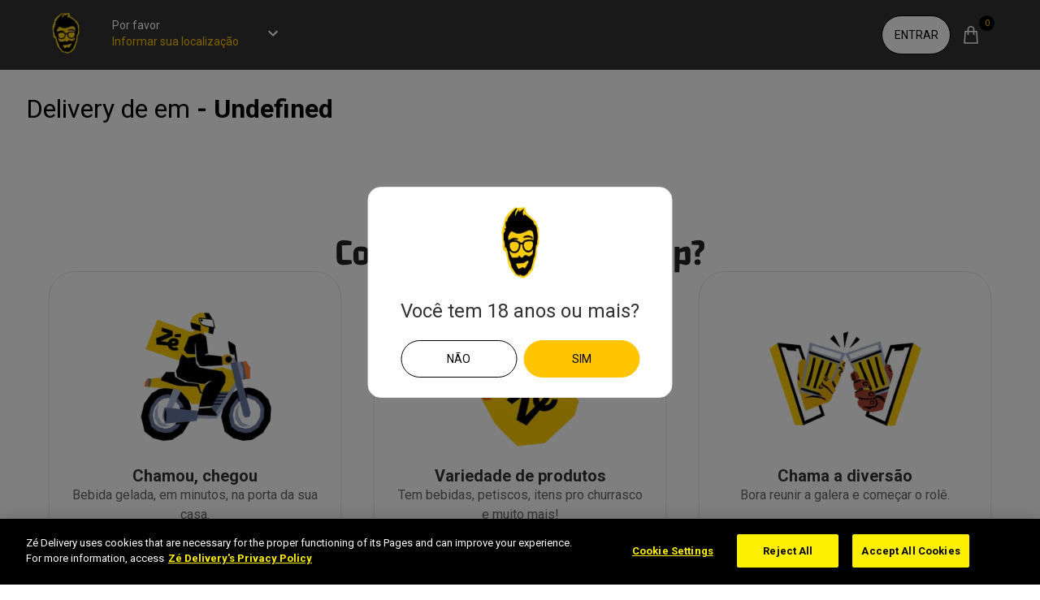

--- FILE ---
content_type: text/html; charset=utf-8
request_url: https://www.google.com/recaptcha/api2/anchor?ar=1&k=6Leh2EYrAAAAAHgIRk8N1r5J7T_HDh2iOB6v_7sm&co=aHR0cHM6Ly93d3cuemUuZGVsaXZlcnk6NDQz&hl=en&v=PoyoqOPhxBO7pBk68S4YbpHZ&size=invisible&anchor-ms=20000&execute-ms=30000&cb=ps1lt9o9e58z
body_size: 48595
content:
<!DOCTYPE HTML><html dir="ltr" lang="en"><head><meta http-equiv="Content-Type" content="text/html; charset=UTF-8">
<meta http-equiv="X-UA-Compatible" content="IE=edge">
<title>reCAPTCHA</title>
<style type="text/css">
/* cyrillic-ext */
@font-face {
  font-family: 'Roboto';
  font-style: normal;
  font-weight: 400;
  font-stretch: 100%;
  src: url(//fonts.gstatic.com/s/roboto/v48/KFO7CnqEu92Fr1ME7kSn66aGLdTylUAMa3GUBHMdazTgWw.woff2) format('woff2');
  unicode-range: U+0460-052F, U+1C80-1C8A, U+20B4, U+2DE0-2DFF, U+A640-A69F, U+FE2E-FE2F;
}
/* cyrillic */
@font-face {
  font-family: 'Roboto';
  font-style: normal;
  font-weight: 400;
  font-stretch: 100%;
  src: url(//fonts.gstatic.com/s/roboto/v48/KFO7CnqEu92Fr1ME7kSn66aGLdTylUAMa3iUBHMdazTgWw.woff2) format('woff2');
  unicode-range: U+0301, U+0400-045F, U+0490-0491, U+04B0-04B1, U+2116;
}
/* greek-ext */
@font-face {
  font-family: 'Roboto';
  font-style: normal;
  font-weight: 400;
  font-stretch: 100%;
  src: url(//fonts.gstatic.com/s/roboto/v48/KFO7CnqEu92Fr1ME7kSn66aGLdTylUAMa3CUBHMdazTgWw.woff2) format('woff2');
  unicode-range: U+1F00-1FFF;
}
/* greek */
@font-face {
  font-family: 'Roboto';
  font-style: normal;
  font-weight: 400;
  font-stretch: 100%;
  src: url(//fonts.gstatic.com/s/roboto/v48/KFO7CnqEu92Fr1ME7kSn66aGLdTylUAMa3-UBHMdazTgWw.woff2) format('woff2');
  unicode-range: U+0370-0377, U+037A-037F, U+0384-038A, U+038C, U+038E-03A1, U+03A3-03FF;
}
/* math */
@font-face {
  font-family: 'Roboto';
  font-style: normal;
  font-weight: 400;
  font-stretch: 100%;
  src: url(//fonts.gstatic.com/s/roboto/v48/KFO7CnqEu92Fr1ME7kSn66aGLdTylUAMawCUBHMdazTgWw.woff2) format('woff2');
  unicode-range: U+0302-0303, U+0305, U+0307-0308, U+0310, U+0312, U+0315, U+031A, U+0326-0327, U+032C, U+032F-0330, U+0332-0333, U+0338, U+033A, U+0346, U+034D, U+0391-03A1, U+03A3-03A9, U+03B1-03C9, U+03D1, U+03D5-03D6, U+03F0-03F1, U+03F4-03F5, U+2016-2017, U+2034-2038, U+203C, U+2040, U+2043, U+2047, U+2050, U+2057, U+205F, U+2070-2071, U+2074-208E, U+2090-209C, U+20D0-20DC, U+20E1, U+20E5-20EF, U+2100-2112, U+2114-2115, U+2117-2121, U+2123-214F, U+2190, U+2192, U+2194-21AE, U+21B0-21E5, U+21F1-21F2, U+21F4-2211, U+2213-2214, U+2216-22FF, U+2308-230B, U+2310, U+2319, U+231C-2321, U+2336-237A, U+237C, U+2395, U+239B-23B7, U+23D0, U+23DC-23E1, U+2474-2475, U+25AF, U+25B3, U+25B7, U+25BD, U+25C1, U+25CA, U+25CC, U+25FB, U+266D-266F, U+27C0-27FF, U+2900-2AFF, U+2B0E-2B11, U+2B30-2B4C, U+2BFE, U+3030, U+FF5B, U+FF5D, U+1D400-1D7FF, U+1EE00-1EEFF;
}
/* symbols */
@font-face {
  font-family: 'Roboto';
  font-style: normal;
  font-weight: 400;
  font-stretch: 100%;
  src: url(//fonts.gstatic.com/s/roboto/v48/KFO7CnqEu92Fr1ME7kSn66aGLdTylUAMaxKUBHMdazTgWw.woff2) format('woff2');
  unicode-range: U+0001-000C, U+000E-001F, U+007F-009F, U+20DD-20E0, U+20E2-20E4, U+2150-218F, U+2190, U+2192, U+2194-2199, U+21AF, U+21E6-21F0, U+21F3, U+2218-2219, U+2299, U+22C4-22C6, U+2300-243F, U+2440-244A, U+2460-24FF, U+25A0-27BF, U+2800-28FF, U+2921-2922, U+2981, U+29BF, U+29EB, U+2B00-2BFF, U+4DC0-4DFF, U+FFF9-FFFB, U+10140-1018E, U+10190-1019C, U+101A0, U+101D0-101FD, U+102E0-102FB, U+10E60-10E7E, U+1D2C0-1D2D3, U+1D2E0-1D37F, U+1F000-1F0FF, U+1F100-1F1AD, U+1F1E6-1F1FF, U+1F30D-1F30F, U+1F315, U+1F31C, U+1F31E, U+1F320-1F32C, U+1F336, U+1F378, U+1F37D, U+1F382, U+1F393-1F39F, U+1F3A7-1F3A8, U+1F3AC-1F3AF, U+1F3C2, U+1F3C4-1F3C6, U+1F3CA-1F3CE, U+1F3D4-1F3E0, U+1F3ED, U+1F3F1-1F3F3, U+1F3F5-1F3F7, U+1F408, U+1F415, U+1F41F, U+1F426, U+1F43F, U+1F441-1F442, U+1F444, U+1F446-1F449, U+1F44C-1F44E, U+1F453, U+1F46A, U+1F47D, U+1F4A3, U+1F4B0, U+1F4B3, U+1F4B9, U+1F4BB, U+1F4BF, U+1F4C8-1F4CB, U+1F4D6, U+1F4DA, U+1F4DF, U+1F4E3-1F4E6, U+1F4EA-1F4ED, U+1F4F7, U+1F4F9-1F4FB, U+1F4FD-1F4FE, U+1F503, U+1F507-1F50B, U+1F50D, U+1F512-1F513, U+1F53E-1F54A, U+1F54F-1F5FA, U+1F610, U+1F650-1F67F, U+1F687, U+1F68D, U+1F691, U+1F694, U+1F698, U+1F6AD, U+1F6B2, U+1F6B9-1F6BA, U+1F6BC, U+1F6C6-1F6CF, U+1F6D3-1F6D7, U+1F6E0-1F6EA, U+1F6F0-1F6F3, U+1F6F7-1F6FC, U+1F700-1F7FF, U+1F800-1F80B, U+1F810-1F847, U+1F850-1F859, U+1F860-1F887, U+1F890-1F8AD, U+1F8B0-1F8BB, U+1F8C0-1F8C1, U+1F900-1F90B, U+1F93B, U+1F946, U+1F984, U+1F996, U+1F9E9, U+1FA00-1FA6F, U+1FA70-1FA7C, U+1FA80-1FA89, U+1FA8F-1FAC6, U+1FACE-1FADC, U+1FADF-1FAE9, U+1FAF0-1FAF8, U+1FB00-1FBFF;
}
/* vietnamese */
@font-face {
  font-family: 'Roboto';
  font-style: normal;
  font-weight: 400;
  font-stretch: 100%;
  src: url(//fonts.gstatic.com/s/roboto/v48/KFO7CnqEu92Fr1ME7kSn66aGLdTylUAMa3OUBHMdazTgWw.woff2) format('woff2');
  unicode-range: U+0102-0103, U+0110-0111, U+0128-0129, U+0168-0169, U+01A0-01A1, U+01AF-01B0, U+0300-0301, U+0303-0304, U+0308-0309, U+0323, U+0329, U+1EA0-1EF9, U+20AB;
}
/* latin-ext */
@font-face {
  font-family: 'Roboto';
  font-style: normal;
  font-weight: 400;
  font-stretch: 100%;
  src: url(//fonts.gstatic.com/s/roboto/v48/KFO7CnqEu92Fr1ME7kSn66aGLdTylUAMa3KUBHMdazTgWw.woff2) format('woff2');
  unicode-range: U+0100-02BA, U+02BD-02C5, U+02C7-02CC, U+02CE-02D7, U+02DD-02FF, U+0304, U+0308, U+0329, U+1D00-1DBF, U+1E00-1E9F, U+1EF2-1EFF, U+2020, U+20A0-20AB, U+20AD-20C0, U+2113, U+2C60-2C7F, U+A720-A7FF;
}
/* latin */
@font-face {
  font-family: 'Roboto';
  font-style: normal;
  font-weight: 400;
  font-stretch: 100%;
  src: url(//fonts.gstatic.com/s/roboto/v48/KFO7CnqEu92Fr1ME7kSn66aGLdTylUAMa3yUBHMdazQ.woff2) format('woff2');
  unicode-range: U+0000-00FF, U+0131, U+0152-0153, U+02BB-02BC, U+02C6, U+02DA, U+02DC, U+0304, U+0308, U+0329, U+2000-206F, U+20AC, U+2122, U+2191, U+2193, U+2212, U+2215, U+FEFF, U+FFFD;
}
/* cyrillic-ext */
@font-face {
  font-family: 'Roboto';
  font-style: normal;
  font-weight: 500;
  font-stretch: 100%;
  src: url(//fonts.gstatic.com/s/roboto/v48/KFO7CnqEu92Fr1ME7kSn66aGLdTylUAMa3GUBHMdazTgWw.woff2) format('woff2');
  unicode-range: U+0460-052F, U+1C80-1C8A, U+20B4, U+2DE0-2DFF, U+A640-A69F, U+FE2E-FE2F;
}
/* cyrillic */
@font-face {
  font-family: 'Roboto';
  font-style: normal;
  font-weight: 500;
  font-stretch: 100%;
  src: url(//fonts.gstatic.com/s/roboto/v48/KFO7CnqEu92Fr1ME7kSn66aGLdTylUAMa3iUBHMdazTgWw.woff2) format('woff2');
  unicode-range: U+0301, U+0400-045F, U+0490-0491, U+04B0-04B1, U+2116;
}
/* greek-ext */
@font-face {
  font-family: 'Roboto';
  font-style: normal;
  font-weight: 500;
  font-stretch: 100%;
  src: url(//fonts.gstatic.com/s/roboto/v48/KFO7CnqEu92Fr1ME7kSn66aGLdTylUAMa3CUBHMdazTgWw.woff2) format('woff2');
  unicode-range: U+1F00-1FFF;
}
/* greek */
@font-face {
  font-family: 'Roboto';
  font-style: normal;
  font-weight: 500;
  font-stretch: 100%;
  src: url(//fonts.gstatic.com/s/roboto/v48/KFO7CnqEu92Fr1ME7kSn66aGLdTylUAMa3-UBHMdazTgWw.woff2) format('woff2');
  unicode-range: U+0370-0377, U+037A-037F, U+0384-038A, U+038C, U+038E-03A1, U+03A3-03FF;
}
/* math */
@font-face {
  font-family: 'Roboto';
  font-style: normal;
  font-weight: 500;
  font-stretch: 100%;
  src: url(//fonts.gstatic.com/s/roboto/v48/KFO7CnqEu92Fr1ME7kSn66aGLdTylUAMawCUBHMdazTgWw.woff2) format('woff2');
  unicode-range: U+0302-0303, U+0305, U+0307-0308, U+0310, U+0312, U+0315, U+031A, U+0326-0327, U+032C, U+032F-0330, U+0332-0333, U+0338, U+033A, U+0346, U+034D, U+0391-03A1, U+03A3-03A9, U+03B1-03C9, U+03D1, U+03D5-03D6, U+03F0-03F1, U+03F4-03F5, U+2016-2017, U+2034-2038, U+203C, U+2040, U+2043, U+2047, U+2050, U+2057, U+205F, U+2070-2071, U+2074-208E, U+2090-209C, U+20D0-20DC, U+20E1, U+20E5-20EF, U+2100-2112, U+2114-2115, U+2117-2121, U+2123-214F, U+2190, U+2192, U+2194-21AE, U+21B0-21E5, U+21F1-21F2, U+21F4-2211, U+2213-2214, U+2216-22FF, U+2308-230B, U+2310, U+2319, U+231C-2321, U+2336-237A, U+237C, U+2395, U+239B-23B7, U+23D0, U+23DC-23E1, U+2474-2475, U+25AF, U+25B3, U+25B7, U+25BD, U+25C1, U+25CA, U+25CC, U+25FB, U+266D-266F, U+27C0-27FF, U+2900-2AFF, U+2B0E-2B11, U+2B30-2B4C, U+2BFE, U+3030, U+FF5B, U+FF5D, U+1D400-1D7FF, U+1EE00-1EEFF;
}
/* symbols */
@font-face {
  font-family: 'Roboto';
  font-style: normal;
  font-weight: 500;
  font-stretch: 100%;
  src: url(//fonts.gstatic.com/s/roboto/v48/KFO7CnqEu92Fr1ME7kSn66aGLdTylUAMaxKUBHMdazTgWw.woff2) format('woff2');
  unicode-range: U+0001-000C, U+000E-001F, U+007F-009F, U+20DD-20E0, U+20E2-20E4, U+2150-218F, U+2190, U+2192, U+2194-2199, U+21AF, U+21E6-21F0, U+21F3, U+2218-2219, U+2299, U+22C4-22C6, U+2300-243F, U+2440-244A, U+2460-24FF, U+25A0-27BF, U+2800-28FF, U+2921-2922, U+2981, U+29BF, U+29EB, U+2B00-2BFF, U+4DC0-4DFF, U+FFF9-FFFB, U+10140-1018E, U+10190-1019C, U+101A0, U+101D0-101FD, U+102E0-102FB, U+10E60-10E7E, U+1D2C0-1D2D3, U+1D2E0-1D37F, U+1F000-1F0FF, U+1F100-1F1AD, U+1F1E6-1F1FF, U+1F30D-1F30F, U+1F315, U+1F31C, U+1F31E, U+1F320-1F32C, U+1F336, U+1F378, U+1F37D, U+1F382, U+1F393-1F39F, U+1F3A7-1F3A8, U+1F3AC-1F3AF, U+1F3C2, U+1F3C4-1F3C6, U+1F3CA-1F3CE, U+1F3D4-1F3E0, U+1F3ED, U+1F3F1-1F3F3, U+1F3F5-1F3F7, U+1F408, U+1F415, U+1F41F, U+1F426, U+1F43F, U+1F441-1F442, U+1F444, U+1F446-1F449, U+1F44C-1F44E, U+1F453, U+1F46A, U+1F47D, U+1F4A3, U+1F4B0, U+1F4B3, U+1F4B9, U+1F4BB, U+1F4BF, U+1F4C8-1F4CB, U+1F4D6, U+1F4DA, U+1F4DF, U+1F4E3-1F4E6, U+1F4EA-1F4ED, U+1F4F7, U+1F4F9-1F4FB, U+1F4FD-1F4FE, U+1F503, U+1F507-1F50B, U+1F50D, U+1F512-1F513, U+1F53E-1F54A, U+1F54F-1F5FA, U+1F610, U+1F650-1F67F, U+1F687, U+1F68D, U+1F691, U+1F694, U+1F698, U+1F6AD, U+1F6B2, U+1F6B9-1F6BA, U+1F6BC, U+1F6C6-1F6CF, U+1F6D3-1F6D7, U+1F6E0-1F6EA, U+1F6F0-1F6F3, U+1F6F7-1F6FC, U+1F700-1F7FF, U+1F800-1F80B, U+1F810-1F847, U+1F850-1F859, U+1F860-1F887, U+1F890-1F8AD, U+1F8B0-1F8BB, U+1F8C0-1F8C1, U+1F900-1F90B, U+1F93B, U+1F946, U+1F984, U+1F996, U+1F9E9, U+1FA00-1FA6F, U+1FA70-1FA7C, U+1FA80-1FA89, U+1FA8F-1FAC6, U+1FACE-1FADC, U+1FADF-1FAE9, U+1FAF0-1FAF8, U+1FB00-1FBFF;
}
/* vietnamese */
@font-face {
  font-family: 'Roboto';
  font-style: normal;
  font-weight: 500;
  font-stretch: 100%;
  src: url(//fonts.gstatic.com/s/roboto/v48/KFO7CnqEu92Fr1ME7kSn66aGLdTylUAMa3OUBHMdazTgWw.woff2) format('woff2');
  unicode-range: U+0102-0103, U+0110-0111, U+0128-0129, U+0168-0169, U+01A0-01A1, U+01AF-01B0, U+0300-0301, U+0303-0304, U+0308-0309, U+0323, U+0329, U+1EA0-1EF9, U+20AB;
}
/* latin-ext */
@font-face {
  font-family: 'Roboto';
  font-style: normal;
  font-weight: 500;
  font-stretch: 100%;
  src: url(//fonts.gstatic.com/s/roboto/v48/KFO7CnqEu92Fr1ME7kSn66aGLdTylUAMa3KUBHMdazTgWw.woff2) format('woff2');
  unicode-range: U+0100-02BA, U+02BD-02C5, U+02C7-02CC, U+02CE-02D7, U+02DD-02FF, U+0304, U+0308, U+0329, U+1D00-1DBF, U+1E00-1E9F, U+1EF2-1EFF, U+2020, U+20A0-20AB, U+20AD-20C0, U+2113, U+2C60-2C7F, U+A720-A7FF;
}
/* latin */
@font-face {
  font-family: 'Roboto';
  font-style: normal;
  font-weight: 500;
  font-stretch: 100%;
  src: url(//fonts.gstatic.com/s/roboto/v48/KFO7CnqEu92Fr1ME7kSn66aGLdTylUAMa3yUBHMdazQ.woff2) format('woff2');
  unicode-range: U+0000-00FF, U+0131, U+0152-0153, U+02BB-02BC, U+02C6, U+02DA, U+02DC, U+0304, U+0308, U+0329, U+2000-206F, U+20AC, U+2122, U+2191, U+2193, U+2212, U+2215, U+FEFF, U+FFFD;
}
/* cyrillic-ext */
@font-face {
  font-family: 'Roboto';
  font-style: normal;
  font-weight: 900;
  font-stretch: 100%;
  src: url(//fonts.gstatic.com/s/roboto/v48/KFO7CnqEu92Fr1ME7kSn66aGLdTylUAMa3GUBHMdazTgWw.woff2) format('woff2');
  unicode-range: U+0460-052F, U+1C80-1C8A, U+20B4, U+2DE0-2DFF, U+A640-A69F, U+FE2E-FE2F;
}
/* cyrillic */
@font-face {
  font-family: 'Roboto';
  font-style: normal;
  font-weight: 900;
  font-stretch: 100%;
  src: url(//fonts.gstatic.com/s/roboto/v48/KFO7CnqEu92Fr1ME7kSn66aGLdTylUAMa3iUBHMdazTgWw.woff2) format('woff2');
  unicode-range: U+0301, U+0400-045F, U+0490-0491, U+04B0-04B1, U+2116;
}
/* greek-ext */
@font-face {
  font-family: 'Roboto';
  font-style: normal;
  font-weight: 900;
  font-stretch: 100%;
  src: url(//fonts.gstatic.com/s/roboto/v48/KFO7CnqEu92Fr1ME7kSn66aGLdTylUAMa3CUBHMdazTgWw.woff2) format('woff2');
  unicode-range: U+1F00-1FFF;
}
/* greek */
@font-face {
  font-family: 'Roboto';
  font-style: normal;
  font-weight: 900;
  font-stretch: 100%;
  src: url(//fonts.gstatic.com/s/roboto/v48/KFO7CnqEu92Fr1ME7kSn66aGLdTylUAMa3-UBHMdazTgWw.woff2) format('woff2');
  unicode-range: U+0370-0377, U+037A-037F, U+0384-038A, U+038C, U+038E-03A1, U+03A3-03FF;
}
/* math */
@font-face {
  font-family: 'Roboto';
  font-style: normal;
  font-weight: 900;
  font-stretch: 100%;
  src: url(//fonts.gstatic.com/s/roboto/v48/KFO7CnqEu92Fr1ME7kSn66aGLdTylUAMawCUBHMdazTgWw.woff2) format('woff2');
  unicode-range: U+0302-0303, U+0305, U+0307-0308, U+0310, U+0312, U+0315, U+031A, U+0326-0327, U+032C, U+032F-0330, U+0332-0333, U+0338, U+033A, U+0346, U+034D, U+0391-03A1, U+03A3-03A9, U+03B1-03C9, U+03D1, U+03D5-03D6, U+03F0-03F1, U+03F4-03F5, U+2016-2017, U+2034-2038, U+203C, U+2040, U+2043, U+2047, U+2050, U+2057, U+205F, U+2070-2071, U+2074-208E, U+2090-209C, U+20D0-20DC, U+20E1, U+20E5-20EF, U+2100-2112, U+2114-2115, U+2117-2121, U+2123-214F, U+2190, U+2192, U+2194-21AE, U+21B0-21E5, U+21F1-21F2, U+21F4-2211, U+2213-2214, U+2216-22FF, U+2308-230B, U+2310, U+2319, U+231C-2321, U+2336-237A, U+237C, U+2395, U+239B-23B7, U+23D0, U+23DC-23E1, U+2474-2475, U+25AF, U+25B3, U+25B7, U+25BD, U+25C1, U+25CA, U+25CC, U+25FB, U+266D-266F, U+27C0-27FF, U+2900-2AFF, U+2B0E-2B11, U+2B30-2B4C, U+2BFE, U+3030, U+FF5B, U+FF5D, U+1D400-1D7FF, U+1EE00-1EEFF;
}
/* symbols */
@font-face {
  font-family: 'Roboto';
  font-style: normal;
  font-weight: 900;
  font-stretch: 100%;
  src: url(//fonts.gstatic.com/s/roboto/v48/KFO7CnqEu92Fr1ME7kSn66aGLdTylUAMaxKUBHMdazTgWw.woff2) format('woff2');
  unicode-range: U+0001-000C, U+000E-001F, U+007F-009F, U+20DD-20E0, U+20E2-20E4, U+2150-218F, U+2190, U+2192, U+2194-2199, U+21AF, U+21E6-21F0, U+21F3, U+2218-2219, U+2299, U+22C4-22C6, U+2300-243F, U+2440-244A, U+2460-24FF, U+25A0-27BF, U+2800-28FF, U+2921-2922, U+2981, U+29BF, U+29EB, U+2B00-2BFF, U+4DC0-4DFF, U+FFF9-FFFB, U+10140-1018E, U+10190-1019C, U+101A0, U+101D0-101FD, U+102E0-102FB, U+10E60-10E7E, U+1D2C0-1D2D3, U+1D2E0-1D37F, U+1F000-1F0FF, U+1F100-1F1AD, U+1F1E6-1F1FF, U+1F30D-1F30F, U+1F315, U+1F31C, U+1F31E, U+1F320-1F32C, U+1F336, U+1F378, U+1F37D, U+1F382, U+1F393-1F39F, U+1F3A7-1F3A8, U+1F3AC-1F3AF, U+1F3C2, U+1F3C4-1F3C6, U+1F3CA-1F3CE, U+1F3D4-1F3E0, U+1F3ED, U+1F3F1-1F3F3, U+1F3F5-1F3F7, U+1F408, U+1F415, U+1F41F, U+1F426, U+1F43F, U+1F441-1F442, U+1F444, U+1F446-1F449, U+1F44C-1F44E, U+1F453, U+1F46A, U+1F47D, U+1F4A3, U+1F4B0, U+1F4B3, U+1F4B9, U+1F4BB, U+1F4BF, U+1F4C8-1F4CB, U+1F4D6, U+1F4DA, U+1F4DF, U+1F4E3-1F4E6, U+1F4EA-1F4ED, U+1F4F7, U+1F4F9-1F4FB, U+1F4FD-1F4FE, U+1F503, U+1F507-1F50B, U+1F50D, U+1F512-1F513, U+1F53E-1F54A, U+1F54F-1F5FA, U+1F610, U+1F650-1F67F, U+1F687, U+1F68D, U+1F691, U+1F694, U+1F698, U+1F6AD, U+1F6B2, U+1F6B9-1F6BA, U+1F6BC, U+1F6C6-1F6CF, U+1F6D3-1F6D7, U+1F6E0-1F6EA, U+1F6F0-1F6F3, U+1F6F7-1F6FC, U+1F700-1F7FF, U+1F800-1F80B, U+1F810-1F847, U+1F850-1F859, U+1F860-1F887, U+1F890-1F8AD, U+1F8B0-1F8BB, U+1F8C0-1F8C1, U+1F900-1F90B, U+1F93B, U+1F946, U+1F984, U+1F996, U+1F9E9, U+1FA00-1FA6F, U+1FA70-1FA7C, U+1FA80-1FA89, U+1FA8F-1FAC6, U+1FACE-1FADC, U+1FADF-1FAE9, U+1FAF0-1FAF8, U+1FB00-1FBFF;
}
/* vietnamese */
@font-face {
  font-family: 'Roboto';
  font-style: normal;
  font-weight: 900;
  font-stretch: 100%;
  src: url(//fonts.gstatic.com/s/roboto/v48/KFO7CnqEu92Fr1ME7kSn66aGLdTylUAMa3OUBHMdazTgWw.woff2) format('woff2');
  unicode-range: U+0102-0103, U+0110-0111, U+0128-0129, U+0168-0169, U+01A0-01A1, U+01AF-01B0, U+0300-0301, U+0303-0304, U+0308-0309, U+0323, U+0329, U+1EA0-1EF9, U+20AB;
}
/* latin-ext */
@font-face {
  font-family: 'Roboto';
  font-style: normal;
  font-weight: 900;
  font-stretch: 100%;
  src: url(//fonts.gstatic.com/s/roboto/v48/KFO7CnqEu92Fr1ME7kSn66aGLdTylUAMa3KUBHMdazTgWw.woff2) format('woff2');
  unicode-range: U+0100-02BA, U+02BD-02C5, U+02C7-02CC, U+02CE-02D7, U+02DD-02FF, U+0304, U+0308, U+0329, U+1D00-1DBF, U+1E00-1E9F, U+1EF2-1EFF, U+2020, U+20A0-20AB, U+20AD-20C0, U+2113, U+2C60-2C7F, U+A720-A7FF;
}
/* latin */
@font-face {
  font-family: 'Roboto';
  font-style: normal;
  font-weight: 900;
  font-stretch: 100%;
  src: url(//fonts.gstatic.com/s/roboto/v48/KFO7CnqEu92Fr1ME7kSn66aGLdTylUAMa3yUBHMdazQ.woff2) format('woff2');
  unicode-range: U+0000-00FF, U+0131, U+0152-0153, U+02BB-02BC, U+02C6, U+02DA, U+02DC, U+0304, U+0308, U+0329, U+2000-206F, U+20AC, U+2122, U+2191, U+2193, U+2212, U+2215, U+FEFF, U+FFFD;
}

</style>
<link rel="stylesheet" type="text/css" href="https://www.gstatic.com/recaptcha/releases/PoyoqOPhxBO7pBk68S4YbpHZ/styles__ltr.css">
<script nonce="vfXdknJP8-hoyaVKucy57Q" type="text/javascript">window['__recaptcha_api'] = 'https://www.google.com/recaptcha/api2/';</script>
<script type="text/javascript" src="https://www.gstatic.com/recaptcha/releases/PoyoqOPhxBO7pBk68S4YbpHZ/recaptcha__en.js" nonce="vfXdknJP8-hoyaVKucy57Q">
      
    </script></head>
<body><div id="rc-anchor-alert" class="rc-anchor-alert"></div>
<input type="hidden" id="recaptcha-token" value="[base64]">
<script type="text/javascript" nonce="vfXdknJP8-hoyaVKucy57Q">
      recaptcha.anchor.Main.init("[\x22ainput\x22,[\x22bgdata\x22,\x22\x22,\[base64]/[base64]/UltIKytdPWE6KGE8MjA0OD9SW0grK109YT4+NnwxOTI6KChhJjY0NTEyKT09NTUyOTYmJnErMTxoLmxlbmd0aCYmKGguY2hhckNvZGVBdChxKzEpJjY0NTEyKT09NTYzMjA/[base64]/MjU1OlI/[base64]/[base64]/[base64]/[base64]/[base64]/[base64]/[base64]/[base64]/[base64]/[base64]\x22,\[base64]\\u003d\x22,\x22dn7DrkVzw7nDmQQVwoY1K2fDjCNvw5cqCAnDgT3DuGPClXVzMmcSBsOpw6tcHMKFLDzDucOFwrPDhcOrTsOPd8KZwrfDpw7DncOMSWocw6/[base64]/[base64]/wqY5ScOHwqLClj1pDMK6eAnDgsOUwq19w4klJMO6NQzDtxfCoj4iw68Pw4rDq8Ktw7HChXIgIER+esO2BMOvA8ORw7rDlS1Owr/CiMOVdyszR8O+XsOIwpfDlcOmPCXDgcKGw5QGw7QwSxzDgMKQbQ3CinJAw4zChMKwfcKrwoDCg08nw7bDkcKWPcOtMsOIwq0DNGnCvwMrZ05swoDCvQ4dPsKQw7HCvibDgMOpwpYqHwjCpn/Ci8OAwpJuAmV2wpcwQ2TCuB/CvcOJTSsjwrDDvhgcRUEIRngiSyrDuyFtw7gxw6pNHsKyw4h4VcO/QsKtwrNPw44nRAt4w6zDj1Z+w4VKA8Odw5Uewr3Dg17CmAkad8OKw4xSwrJ/TsKnwq/DsxLDkwTDqcKyw7/DvUlfXTh8woPDtxcQw6XCgRnCoX/CikMAwpxAdcK3w44/wpNSw7wkEsKsw6fChMKew79ASE7Dl8OIPyMJEcKbWcObEB/[base64]/[base64]/[base64]/[base64]/DjcOFVlzDv1EsUsO8wrtganxhUBnDi8Kmw4FzXMOvBSHCqwbDlcKLw5sHwq4jwoPDvXLDqEsRwpfCiMKqwrV/[base64]/Cm1AUD8K6w5nDjcOHw6Ncw7IYIcKOw7hpOBPDigIdaMOzL8OCTykiwrk0VsOCAcKOwrDCoMOFwoFrOGDCgsO5wp3Cqi/[base64]/[base64]/[base64]/[base64]/Cm0fDlsK7K8Kvw6bDq8K6w6nDvzZcQUJIw6lWecK8w7ozCH/Dvl/CgcOnw5/Ds8Kbw4fCkcKzN2vDh8KEwpHCqlvCh8O6DlDCvcOGw7bCk1nCq09Swo4Vw63CssKXYkIeKHXCi8KBwpnCkcOuDsOhccOFd8K9JMKkS8OKSybDpT12YsO2woDDoMKqw73CkGIFbsKbworDrsKmZW96w5HDm8K/BgPCtVAqDxzCgDd7TcOIXmnDhDEsV2bCicKwcgjCnkg9wrFRGsODccK9w7vDosKSwqNIwqjCsxzCtcKiwonClXQlw5TCkMOYwo9fwpojGMOMw64qGMOFZmo1w4nCu8Kww55FwqV3wp/CjMKtYMO4GsOEMcKLI8OAw7kcNgDDi1fDs8OMwrY8fcOCdMKXOQDDucKtwrYcwqHCgjzDn2zCjcKHw7B4w6oubMKuwprDtsO/IcK9YMOZw73DkWIiw4FFdT0OwrYTwqYOwrA/Zg0FwpHCtChPfsKkw5sew5TCjjjDrBR5bCDDmE3CjcKIwo5xwpjDhzXDosO8wqHDksOqSCJDw7TCqMO/YcOiw4fDnk/DnFjCvMKow7/DvcK4HWLCv0HCmEjDhcKhQcOUfEpNfFgSwoLCqAdaw7vCrMO0esOJw6bDllImw4Bca8O9woo/[base64]/DnDTCpMKwwqwSJ3rDtMKkAsOnwrFWE3zDt8KaYMKUw7vCnsO5R8KbMiAQQ8OmMi8QwpPCnsKSH8OPw5oDAMKSGkg5aFNYwrxmTcK4wr/CvjXCnQDDhF8bwoLClcOYw6vCuMOeRsKdWR1+wrk2w6cCfsOPw7tfPHBlw71BP1IdNcO4wo3CjsO0e8O2wobDok7DsAbCsAbCpmNLEsKiw5Mgw543w5kKwohiwqrCszzDrkduBS9kYBTCg8Ohb8OCOV3CisKLw5hjPCEREcO7wpk/[base64]/Dmh9qAB7ChwDCmwBBcMOaw6rCtcKSViJSwog8wplHw6xSZRcXwq0rwp3CvyDDsMKkPFYtIMOMJj43wo8gTmAiCz8paxgcNcK4UMODacOaHA/CqzTDrU1pwoEicBMGwp/DuMOSw5PDu8O3WHHDtV9swoB8w58KYsOZZU/Dt3gVQMOOF8KDw4zDtMKsRFdsYcOENmYjw7HCkmdsZW5YS3ZkW3MLccK8VMKIwo0GNcO9E8OCH8KlXsO7FMKfB8KBK8O7w4AHwoRdasO7w5tPaTMeXn5mOsKXQQBMSXt6wp/DpsO+w49/wpFgw6UYwrJSFCd+VXvDpsKVw4RvQ0LDsMKnWMKsw47DucOvZsKQHBrDtGHClT8OwonCrsOxTgXCssONXMKCwogCw77DlAJLwpUPEj4Sw7/DqD/CvsKYFMOww7fDscO3wqTCqxvDvMK+WMOGwrosw7fDlcKOw5XDhMO2Y8K4REJzScKXGijDsknDl8KOG8OrwpLDssOJEBowwqnDrsOuwqoow7XCgRnDk8O5w6/DgMOTw4bCh8OSw50oPQ5JMC/DiW40w4IOwosfLGBGAmvDncOcw5vCiEHCvsO6FwPCgT7CjcKRLMKUIXLCjsKDLMKfwqNAFm4gR8KZwrsvw7/[base64]/SQ/CgBgIdMOVCMOXHsKqw7IDKAbDgMKPw6DDr8K7wqLCkTjCtynDrQLDvknCigTCgcOPwq3Dkn7CvDpyNsKmwrDCnkHDsEXDkG4Ew4MrwpXDjcKSw63DjTYvc8OiwrTDtcKiZcKRwqHDj8KOw7HCtQl/w6lBwopDw7hWwq3Cgz9Iw5N0GXDDtMOBGx3CmFvCucO/[base64]/DkChCwrAeEsKEw47DmX5AVm/DpDjDtkJJw7TCswUOSsOWITPCjW/CrwoKYDbDr8OIw69bbcKbCMK7w5x1wqZIwpMmJjh4wp/DhsOiwrHCt3gYwpjDlXw1Kz9bK8Ozwq3CgmTCsx83wq/DjQdUGgcoNsK6DlvChsODwofDu8KtOlnDvjQzDsKxwql4QHzClMOxwqVxLhIpJsO1wpvDhyDDrsKpw6QaekbDhUBpwrBQwrp7WcOLMhzCq37CqcOYw6Miw4BhCUzDpMKuYE3DuMOaw73CnsKOQjRvI8KwwqzDhEICbVQRwpUNRU/Dl3PCng0AScOow5Nbw6HCgU3DgwfDpWTCjRfCiyXDmMOgCsKeS30YwpUtRD44w7d2w7lUXsOSFVAVMFAnImgQwqjCtTfDtAjCnMKBw48fwpR7w6rDosK9wppCaMO+wqnDncOmOH/CjnbDqcKZwq4SwpVTwoZ1CjnCm1RYw7YzVBrCsMOUE8O0XjrChWMwHMKJwrITUEoPM8Ocw7DCmQktwqbCi8Kew4nDrMO7GUF+WsKNwpPCo8OSXwfCo8Orw7LClgfChcOxwrHClMKGwp5lEDjCm8Kif8OrCmPCmMKJwoXCjmsiwoPDq3Miwp/DswUzwoXCncOxwqx4w7wYwq7DlcKYYcOvwofDrHNqw5Iowp9Rw5vDkcKBw6oUw4pLIMO/NgzDoFHDm8Omw4Nmw5Yew7BlwohVLlt5M8OpRcKgwpsYGHjDhRfChcOjQ3UUDMKQEUV0w6MSw6HDscOCw6fClcK2JMOVbMOId1DDncKkC8O1w7LCj8OyP8Ovw7/Cu0HDojXDgQ/DqSgZeMKpMcOXUhHDucK9BHIEw4TCuxDCtk1WwobDhMK4wpQ7wr/[base64]/[base64]/CkmPDgQl0woPDhiHCmGYWOwbCtsKwHcKeBjrDumEna8OAwrwxJx/Cr3Fmw65Lwr3CmsOnw44kS0jDhkLChj5ZwprDvCMcw6LDtV1uw5LCi1t0wpXCmy0gw7ECw5Ucw7oww4tQwrE0cMK/wqPDkmbCscOjGMOQYsKBwoHCnBdgUTwsWMOCw7rCq8O+OcKjw6VMwp0vKyViwq7CjFs4w5/Csh5mwqrChRxNwps+wqnDuBd+w440w7XCvcKCLkTDlQJZUcO6S8OJwrrCv8OKWxoBMcO5w4XCgCLDgMKLw5nDqcOtSMK8DG8ZRiAHw73Cqm5Ww7fDncKGwrZ/wq8IwqDCogjCqcO0dcO3woJdc2ImC8O5wqwHw6bCnMOdwpZ2IsKLG8OZbjXDrcKEw5zDnRXDucK5esOuYMO8U14NWAALwrZ2w6BUw7XDkUHCt0MGNMOydBjDniwQYcODwr7Cgx1gw7TCrDc5GG3CpkjChS9lw6k5JsO7bjRBw4cvJixBw7/CmBPDmcOCw7MFBMORX8KCHsKOwr8lGsKEw6nDrsO5fsKHw6XCncOxFk7Do8K6w7huFX/[base64]/ClcOQEcKDVMKlKcOiw5LDj0bDgRfDrMO6NMKxMQXCgjdDBsOtwp8WNsOFwq0UPcK/w5lTwphkAcOwwq7DmsKuVyI0w4PDiMKlB2rDsnPCncOkJRPDvzRPA3ZCw6bCjADDlTTDrWkGV0rDuAHCmVsXWzw1w6zDi8OaZHDDnHBVMDRKd8Ouwo/Cs1Vvw5kjwqg3w6Uow6HCjcKjbnDCi8Khw44cwqXDg3ULw7N9EnMObULDuWHDo19nw5UHBcKoCi0HwrjCucO5wpzCvzk/WMKCwq1WQlQKwpDCusKzwonDocOiw4DCl8Odw5zDtcKzfEZDwpfDjh5VIgHDosOtDMONw5TDlMK4w4dXw43ChcKMwp7DnMOOAHXDngwuw7nDtHDCtEvChcO0w68NFsKHUMKsd1DCtFUCw6/CrMOjwqdew7bDksKewpjDr0EMCcKfwpfCvcKNw7ldcMOdW0/[base64]/wqIwN8K3woFrFsKMw5kMRRw7w43DkEBUKTQ3QsONwrcccAwEBMKzdzLDk8KXA3DCh8KlBMKcA0LDoMORw6J0KsOEw7NwwqLCs3pZwr3DpH7DqnLDgMKNw4HCqHU7AsONwpoSWD3Ck8KWI20/[base64]/CqcOYw7YRwojDksOUGsK4wppNw6fClQUCP8O1w6U3w4XCjkfClGvDjRwLwqlzMXjCslrDoR8owpDDq8OjSjhbw55FGEfCtsOIw5zCsULDrRPDim7CqMK0wq8Sw5sKw7zDs1TCncKDJcKEw70TO2tsw4Q9woZ8aUx9OsKKwp90woLDpHcBwrvCq3/CgmPCo3VWwrrCpMK0w7zCrwMmwpFlw7FsD8O1wqPCl8O5wqzCvsK7aVANwqHCmMOpbWrDqcOPw7NQw7vDjMKewpJTWhPCj8ORZwHCucKWwo17eUlSw7NRYsO+w57ClsOJCls1wowuecO6wqZSBzxlw5VnbG/DkcKneAfDqWMzUMOjwrTCq8O1wpnDqMO/w6tPw5nDlsOqwpVCw5fDpsOmwoHCvMOkdRYjw6XCkcO/w4XDjCUQOzdpw5HDmMKICUDDsnPDmMOMUXXChcOSZsKEwo/Du8OVw43CssKTwodbw6MMwrYaw6zCokvCi0zDrWjDlcK1w4XDimpZw7BfLcKbHMKUX8OSwq7ChsOjVcK/wqt5F1tmK8KTYMOXw64nw6daOcKZwpkefgEBw4skXMKCw6orw7HDr1JCUx3DtcOkwqjCvsOyDh3ChMOswpNrwr45w7wAOcOgXlRdI8OwWsKuBsOSdxrCtjYaw43DnXkIw45rwq89w77CpVM9MsOmw4TDiVYgw6zCp0PCk8KfIHLDl8OrEkZkZAMPG8Ksw6PDqn/Cr8Onw5DDu1/DscOvSCbDpA9LwoFQw7FswprCscKcwoATEcKFWyTCmzHCuDTDghDDnn4Dw4HDksKQMSIWwrAibMOqwpc1c8OsXUN6TsOVDMOaQcOVwrvCgnjCsmcwEMO8YSfCvMKMwrrDj3FAwpJICcOkG8OBw6XDi0FswpLDqkpSwrPCrsK0wrDCvsOnwqvCmw/[base64]/DogPClMKiKzI5FzPDqsOUQwfDvsK7wrggw7nCk0oMw41Ew6DCllPDpsO7w6HCjMOyEMORHMONAcO0NMKxwp1/c8O3w6PDu2F6UcOGAsKuZ8OJa8OeIB7CqMKawrggdjTCpAzDsMOFw6rCuzg9wqN+wqHDqjLCgzx6wr/DvcKcw5bCmkVkw5twCcKdE8Odw4VdSsODb3YJw7vCqTrDuMK8wpUSEcKuAA8awoh1wpgJJWHDm2lDwo8Jw6QUworCuXvClSx1w5/CkVoiVy3DlChgwoDDm2rDoHfCvcKbaDUSw7rDmQ7DlRfDl8KWw7fCksK0w59BwrxeNBLDrEdjw5TCrsKDEsKNwqPCsMKdwqNKI8OgAcK4woZqw4cCDjV0WTHDnsOuw6/DkT/[base64]/EcO+TD8+w53Ch8K+w5/Dsm3DozTDmm0AwrRQwp0XwpHCjithwqTCmA03GMKYwrs0wobCq8KBw5pjwqcKGMKBfWLDv2hxH8KKPz4iw5/CgMOhYsKOB30ow4dpZcKRCcKww4FDw4XChcO9exAHw4cYwqXCnw/CncOyV8OmFTHDiMO7woFWw7ocw6HDnWPDgVBUw7UaLwXDlgoIOMOowrbDp3A5w4vClMKZYmM1wrrCq8OewpjDosO+X0ELwoFQw5vCmzwwEwzDhTvDp8OSwrTClQkLJMKDHcO/wqPDjXDCskPCnsKzPHgnw6wmO07Di8OTesO6w7HDoWbDp8Kgw5QOanNAwp/CqMOWwrY3w5vDkGnDpA7Dgk8Zw4fDr8Kcw7fDpcKZw6LChWoPw7MbO8KDbkTChifCoGACwoQkClAwLsOjwrRnAGkeQTrChDXChsK6H8KbYjrCsz0ywo1Lw6vCk29Kw5IMfi/ChMKZwp5pw7vCpMOEZHoHwpTDgsOVw61SBsO3w68OwprDjsKPwq8Ew4R8w6TCqMOpKw/[base64]/bVh2w5QPFUrDp8OjwqLCgMOzwrDCssKLwpXDnic6wofCi0vCnMKmw5cbRRfCgMOEwoHCvcKTwrNcwq/DhR8wdkTDmA7CunwLQFjDggsvwozCmQwmTcOPByZrVcKBwoXDuMOPw6/Dhh0qQMK+VMKxPcOdw5YKIcKHI8K7wo/DvX/ChMOQwqJjwp/Cux8eJXTCj8KOwrZ7BH9/w5l8w6gTYMKVw5bCtX0Uw7EIGFHCq8KOw7Ffw7/DscKYR8O+HyhYcBN/[base64]/ClcOGOMOIw54XZz54wrMIKjUbw7jCn8K/wp7DscKtwpjCh8Kuw7pJbMObw5bClcK/w5IsSAvDuk4zIHEQw60Lw55gwoHCvQvDu0g9NgHDg8Obf1XCiwvDhcKgCQfCs8K6w7TCucKKC2tJe1tcIsKfw4w3CUbCnSEOw6fDghplw7MPw4fCs8OcKcKkw7zDg8KyX3zClMOcWsOMwqNMw7XDq8KSLDrDtXMzwpvDjUpcFsKCbXkww47Cv8Ozwo/DlMKkBSnCrS0ndsOhE8KoN8OTw6pTWDXDgMKDwqfCvMK9woPDjcK/w6wCFcK6wrvDnsOoYAjCmsKXc8O/[base64]/CpsKSBAJ1w6fDtMKhElEId8OUBsOTLTrCkHUOwozDl8Kfw4k6IQ/CksO3KMKXLnnCkCDCgcKrWhAkOxHCssKDw7Ibw58HNcKVCcOIwrbCgsKrZntsw6NbbsOXFcK8wq7CjUh9G8KfwrNsHCEhBMOGw4DCgknDocOJw7rDocKww5XCoMKoD8K+WwstUmfDkMKVw5ElMsOLw6rCpG/Cs8OHw5/CgsKqw6zDssKhw4vCtcK8wpM4w5pjwrnCvMKMeHbDlsK8NhZSw4sPOxQ4w5bDoWLCtmTDiMKtw4kSSFrCmy1Ow7XCmkXDtsKBNsKcOMKJeTvCocKkAXbDjRRsFMK1U8OxwqBjwp5/[base64]/w79BGMK3wrjCvsKiw6NWD8OmDApzwrnDjcKbRsKHUMKvJsKUwq8ew4zDtWYMw7B3XxoRw4XDl8OswoXClEpPZcO8w4bCq8K5bMOpIsOTQzoFwqNuwoPCkcOlw47CsMKtcMKqwp1Kw7ksAcO3w4fCkGlZSsOmMsOQwpB+K37Dr1PDh2vCkEjDlMKDwql1w4/DnMOsw5NwETTCgSfDvwd1w6IHdzvCplXCvMOkw7ZVLmMFw7zCnsKow5/[base64]/JsOTYsOEwq8nw752w7JNwpxqdVHDpg7CryHDr1NbwpLCqsKZTcKFw4rDmcKzw6HCr8K7wqzCtsKtwqHDscKbIHdeKHtNw7HCs1BLbcKcGMOCMcKbwoM/[base64]/wp0XwozDtWzDrMO1HcKyRsKFesOdwos/[base64]/DgzHCgkHDpyjClMKcw60Yw6PCu3pvX2HDrcO+IcKDwoseKVrCk8KfST8jw5B8eDkbDVwjw5bCo8OAw5Z+wobCvsOvNMOtOcKKJQXDkMKoBcOjG8O4w5NwQH/CqsO6HMOYI8Kvw7NyMzMlwoPDvEtyI8OcwrHCisK0wpRxw6PCgTVuCD1DN8KtKcKSw6IKwqhyZcKBZ1R3wqLCgWnDrWbCq8K/w7XCj8OewpwFw4JRGcOgw5/[base64]/bsOhDcKJQ8OpJsKMw5LDkhPDpHDDpsKMf2LCpF3Cp8KSRMKmwoHDusOdw7Mxw67DvT5UWy/[base64]/CmMOkXTnCnMKdJsOFwoPCnkjDrcKow4xvccKCwqs9D8OBaMO+wqRLK8ORwqnCiMKtXjzDq2nDmXBvwrMWXghmMz7CqnvCk8OZWDpfw4FPwpsuw5TCuMKhw5cZW8Obw7RmwpIhwpvChwvDjXXCusKaw4HDkWjDncOMwpTChnDDhcO9acOlKF/Ch2nCiQLDt8KRd3R4wr3Dj8OYw5BYWC1IwqDDj1nDu8OaSzrDqsKFw53ClsOFw6jCs8K9wp4Hw7nCjm7CsBjCiU3Dm8KhMCvDrMKiPcOxTcOeOFZrw4fCpUDDmFAuw6zCicOcwoNxbsKHOS8sCcOtw54YwoHCtMOvAcKheRxdwpvDlTnCrWQYBmTDi8KCwq88w5Zowp/Dn2zDqMOvPMOXwqA7a8KkRsKiwqPDmUkXZ8ObCWbDuVPCsBZpccK3w4fDoTwveMKEwoF3KMObZxfDoMOdJ8OtfsK5HirDusKgDsOtG34uQ1XDm8K0C8KJwohpIUNEw64JesKJw6/DtcOoHMKfwoIAcgHCt3DDhAkID8O+H8Orw6DDhh7DgsOXO8OfAGDCncOdCEMTbjvDmj7DisOpw6XDtHfCh0Njw6J/fhs7PV5yRMKQwq/DohnCujvDscO4w642wpouwr0Bf8O5TsOow6VELjEKPGnDtE0TMcO/wqRmwpvDscOPVcKVwrnCucOOwqjCk8OxAMKcwqpVVMOYwoPCucOewrHDtMOgw70/[base64]/CjVDCqcOAFkXDvsK2TzXCn8OBVGsJw5fCr1rDv8OfV8KAYzDCusKMw6fDr8KawpjDoVUVanNDTcKxNA1WwqFTRcOGwppRDHZ/w7bCgh4Uewh3w7fDiMOuGcO/w7Nlw5Nqw70JwrzDnSxXDBxuCRlfAW/CrcONRDYNP3DDsW/DjT7DucOVPn1vOU4MRMKawoHCngJQPkMTw7PCosO8HsO8w7osQsOOO1Y/En3ChsKcLBjCih1nZcKqw5vCjMKuDMKuDcOXNRvDisKFwoLDgi/CrWxZQMO+wqPDv8OWw5Z/w6o4w4rCuH/DnhJZJMOQw57Cs8K+Lwl5T8Kxw6VIwo/DuknDvsO9TkQKw4c/wrlqRsKDTxszYcO9WMOmw73CmAVLwrNdw73DgmQGw50qw67DoMKVV8KPw7HDtg1Cw7FHFTA9w6fDgcK6w6/DrMKxdnrDgFXCtcKvZiw2EzvDq8KRIcO+dzJyHC4xCznDnsOgBDkhMFRQwozDpCXCssOQw6sew7jCnXtnwoAuw58vQCvDocK7PcOMworCsMK5WsOBe8OrNjdGMS5kEQIJwrPCvW7CkmYpACPDkcKPG0/[base64]/cyvDnsOiw5TDiCx+w4zDncK9O8KVw7DDhBrCkcOowrzCrcOhwrzDrMOewqnDqWbDk8Orw5JfaCZ8woXCuMOQwrDDtiQnJxHDvXZObcKhMcKgw7TDncKxw6l3wplRAcO0cy7CsgPDlkTCmcKrO8O0w7NPDcO/TsOOwrbCt8OCPsOjQMK1wrLCmBk9VcKTMG/DsmjCrHHDtXF3wo8fWwnCosOGwqLCvsK7fcKGW8KbQcK1PcOmFiQEw6oLd10+wr/CoMOKJmHDrMKgVMO0wogmwpgKVcONw6nDrcK5OcORLiHDjcOJHAFWFRPCoFgaw5Ybwr/CtcK9bsKZSsKMwplKwqA3DkoKPlfDo8KnwrXCtcK7T2IUDcOJPgYWw4tSHHtzM8OXQsOvAj3Ct3rCoH5+w7fClnjDkiTCkUBsw6F9QTYULcOkV8O9NWIEfTVfQcOHwpLDhmjDlcOZwp/CiFLDrcK4w40CAnjCv8KJVMKlak1qw5djwoHDhMKHwonCnMOqw7xKWcOFw7x4UsOtP0VGMm/[base64]/DpcO/w4HDs1TClUUOAsODwqrCjsKrP8Kgw74xwq7CusKkw7ROwptMwrdiBMKiwplzWMOhw7c6woZgScKTw5pQwp/Ds3Nnw57DocKDXCjCrwBuaC/[base64]/Dlx4Fw5zCqxsIw6pQwqUVwqjCjcO+cVfDhQw7HQUlOzJfa8KAw6MzDsKxwqkgwrnCocOcPsOew6hrDQRaw5ZBKEpVw6Q3aMOPLz0bwoPDv8KNw68aUMOiSMO+w7nCpMOewrFnw7fClcKiXsK9w7jDpXbCuncKDsOlGSPCkUPDj04ASF/CusKxwpdKw6ZQVcKHRAvCvsKww4rDnMO4HkDDh8O4w55swoBdSVVAQMK6fyRIwobCmMOSQRk3QHN7AsKKS8OpQDnCqR5vdsK9IsOjSVs/wr/DuMKRdcKGw4tAdB/[base64]/CtVHDt8K6w4BCbT3DnsKDwrLCksOkwpTCg8OTw5ZZfMKmIlQmwq3Ck8OwZVXCsUUvL8O1LC/DpsOMwqp1B8O4wrh7w7DDssOPOy5sw67Cj8KvFVQXw6vClzfDkkDCssObCsO3YHUxw4/CuCvDqhzCtQJOw4EOasKDwpjChxlAwrtMwrQFfcKqwqIfFynDsBzCjcOlwqMDKsOOw4Jbw7c7w7pvw7UJw6IUw4LDjsKPF3nDiGUiw5Jrwo/DoUzCjkpGw6UZwpB7w75zwpvDiyJ+N8OtdsKsw6vDuMOTwrZlw7jCv8O6w5LDvXotwpsvw6HDtxPCtXLDiV7Cq3/[base64]/CvcOJYSPCih98E2LDvHd3wokDY37DlQ3Cj8KIOjHDisKPwqoJDyEEDsO0FsOKw5XDucONw7bCiEQNUUrCuMO9JcKkwqlZYXrDncKZwrbDpik/Rw/Dm8OGR8Odwr3Cri1dwr1lw53CtcKwX8Oaw7nCq2bDiCExw7jDoRJtw47ChsK5wp3DicOtX8O+wp3Cnm/CqkvCgk0kw4LDklbCgsKaBSQvTsOmwoLDhyxlIhTDm8OkT8K7wqDDmQ/Dh8OqM8KEX2JOa8OeV8OhPzoyWcOUdsKTwpnCn8KvworDpFV3w6pAw4LDusOxJcKfecKvP8OmB8OOV8K7wq7DvU7Cqk/CsGgkDcOXw4TCu8OWwq7Dq8KyWsOiwoTDkWEQBBLChgnDqx1tA8Ksw5XDnRDCtCUIScK2wr1xw6Y1fi/CrAguQcKDw57CtsOCw4AZfsKbLcO8w7l5woo9wonDpsOcwpIPaE3CosK6wrdUwpsSGcOKVsKGw7HDhCEld8OAJcKhw4zDjcKCQSFuwpDDsw7Dm3bDjC89R1QuM0XDh8O4J1c+wqnDtxnCtVvCtsK+wp3CjcKrcBPCkS/CmTBna2bCh3vDhEXCkcO0CkzDsMKEw5vDk0ZZw7MPw4TCrBzClsKmP8O4wovDj8Oow7rDqVdxwrzCuwgvw5/DtcOHwrDCuR5OwrXCpizCq8OqJ8O5wpnClB5Gwr8gXHXDhsOawqAfw6Z/WW0hw4PDkkZ3w6R0wpHDjAknJg1ow7sAwo/[base64]/w5XCj8Odw5Vaw5FQR8KJw5PCm3vDtUp1w7jCgMOtMMK2wqdLNlDCiUHCqMKQGMOrKcK4MF7CukoiCcKOw63CpsOxwq1Pw6jDpMKFJ8OVJyJILMKbOHZARXjCl8K/w5spwrvDryLDvMKCYcKsw6kQQsKTw6LCksKfWxPDsx7CtMK0SMKTw7zDtz3DvwlXCsOeDMKLwrLDgwXDt8OHwqzCocKNwr8oBxXCp8OAWEF7csK9wpEzw78awonCkVVMw6Uiw47ChAooeEcyOXDCqMOmd8KXUCIrwqJYZ8OYw5V5TsK/w6U8w7LDrSEEG8KECUFOE8OqVUDCoFrCiMOnVSzDizsqwqxwYTwEw5DDpwTCt052OlIKw5vDiDVgwpV/woFDw5pND8KYw4/DllTDs8Ogw5/DgMOPw7x8JMO9w6guwqM2wrsOIMOqeMOowr/CgcKrw5rCmHvCqMOfwoDDrMKewrt0QEQvwrvCn27Dg8KsfFpcOsODFhMXw5DDisOuwoXDoWxjw4MwwoNUwrDDnsKMPk8xw7jDg8OdScO9w7IdPxTCgMKyDRFNwrEhfsK5w6DDtmTCjRbDhsKZNxDCs8O/w7jCp8OnaFXCucO2w7M+ZUzCo8K2wrhqwrrCtwogXl/CgjXCosOYKB3CicKUcFdUDMKoNsKhGcOpwrMqw4rCmihTLsKuDcOSHMObF8OdWGXCoW3CkVrCgcKJIcOVZ8KSw7tkf8KfdcOzw6oiwoI4IE8UZsOeWjDCjsKewr3DpMKVw6bCpcOoPsOcd8OMcsOWNsOtwpJWwr7DhTHCundQPFDCtsKJSXnDihQGcEbDhE8/wqsdV8K6D0nDuHRnwoIpwqDCkEfDuMKlw5BZw6gjw7AJYyjDn8OIwpphdXlBw5rCjWnCv8O9AMK0ZMOjwr7CpglCNSZLVw/CsXbDnwbDqG3DmnxsfD0gasKGWjLCh2DCuXLDkcKWw5XDgMOuK8OhwpAIJ8ObbcO3w47DmH7CsE9kFsKrwqs/J3pVWW8MPMOgfWnDp8Ovw6Q5w5pywpdCKCnDggTCk8Orw7zCtlw4w6PCv3BYw7vDsDTDhwggGx/DtsKNw6LCv8KQwrl4w7zCjDXCocOcw5zCj2XCqj/[base64]/w6PCgMKww5zDtcObN0p0w5J4AMOkw7HDmDfDocO/w6oGwq1PIMO3CsKze2vDosKpwpzDiEg1XAU8w58Vc8K5w6fCvsOdenVZw75OPsOERWfDosKGwrB1GsODXnrDlMKOL8KdK3AzFMOVNj1AKTUfwrLDssOQE8OdwoxUSAbCuXnCu8K5TQg/wo0+J8ObKhjDisKvVgJkw5fDnsKbAEpwNsKWwp9WNVVKB8KhRkvCp0jDsQV9QUDDrx06w4hVw6VkIT4WBl3DqsODw7ZPRsO6e1lvbsO+fzlpw78SwoHDqDAAWWbDlxrDjsKDOMKgwoTCr2MxfMODwoFiScKDH3vDkFgSekIMJUPChMKUw5/[base64]/[base64]/Cml7DsMOtw6fCtDTChcKuSsKtw7Qpw4PDksOdw7ZSP8O7HMKmw4DDtiVKKybDny7CjFrDs8KzYsOQAS0pw55EPH7Cr8KFF8K4w5YzwoEuw5EYwpjCkcONw43Co3sJalTClsO/wrPDocO/woHDuQ5bwpBRw7/DgHjChsO/eMK+wpzDmMKxUMOxdic9FcOEwo3DnhXDq8OmRsKOwolAwoIRwqTDiMOEw7/DuT/ClsOmP8OowrvDo8OST8Kew7wKw58rw7FgOMK7woVmwpAgcUzCoXvCpsKDecKDwoXCs3DDrFVvf23DssOEw4/DocOQw5LCssOewpnDtTzCtVEzwqhkw4vDr8KcwqbDvMKQwqzCow/DssOlD1JrTXRBw4DDlRzDosKQbMOVKsOrw4bCkMODGMKGw4TChBLDpsOzd8OmGzTDp3sywo5dwrlhbMOEwqHCtxIKwpdzCT5gwrHChW/Ds8K1R8Ovw4TDnSkoXn3DhD9TWknDpE1Bw70hMMOxwoZBV8K0wok4wqA4GMKaAcKKw7XDoMK+wp8OIUXDjV7ClE48WkYgw48QworCpsOBw4MxTcO0w4DCvEfCo27Dl0fCs8KRwptsw7TDvMOcSMOFOMKJwqkFwosVDT/DssOSwq7CkMOQPV7DhcK1wp/DphUxw6k/w6lzwoJXLUUUwpjDlcKVCClew5wIbCgAecK9bMOIw7RKfW3CvsOkclnDoW5jd8KgJETClMK6G8KUVzxvS0zDtMOnd3tAw5HChQvCjsK7PAbDo8ObEX11w5FzwqAGw6wsw5JvBMOCD17Dm8KzfsOFDUl+wpDCkS/CvMOhwpV3w5UHYMOfw5Fzw6J+w6DDosOiwq8kTWZzw4HCkMK7XMKmJgfDgjFXw6HCvsKqw65DFzxuw4fDhMOWdQ5+wpzDuMK7f8OHw6DClFF/Z2PCk8O7aMKWw7PDmnvDlsO3w63DisOWHQUiY8K+wrp1wrfCosKkw7vDugvDkMKzwpMcWcOGw7xkT8OEwrYwa8OyX8KPw6QiPcKxI8KewoXDrXxiwrRiwq1ywo0HGMKhw41Fw5ZHw7IDwrnDrsOTwqdHSCzCgcOBwpk5asKVwpsdwop/wqjChk7ChzwuwqrDsMK2w50kw7A1FcKyf8Kiw7PCvwDCoFzDt3/CnMK9ZMOpNsKLA8K1bcOgw4NFworCv8Kiw5vDvsO4w4fDoMKORHshwrtbW8ORXTzDpsK0bxPDmTo4fsKVPsKwUcKfw65Vw54Jw69+w6ZbMQAZLCnDqU5UwqHCuMKXJxfDhRrDqcO7wo5owrnDmE/DrcOzIMKHMD8tDsOTacK6MSPDmTTDq1poW8KFw5rDsMKvwo3Dry3Dj8O4w7bDihnCryRjw7Mow7Axwodrw5TCp8OiwpXCicKNwqp/c3l/[base64]/woPCv1pgw7zCsnoqwqPCn2gWBAgGRwRrQjVmw7oVccKOWsKzKRLDpVPCtcKJw6spcT3DgxhiwrDCoMORwovDtMKCw7zDuMOSw7czw7TCqS/[base64]/wrQQwoTDlCnDgi0+ecK/wocnO8KAYEjCtglDw7bCv8OAI8KUw7HCo1TDvcKtCQ/[base64]/CmE3CgQrCi8OzDh90ByHDskkQwrJkQiPCucKdQgkaEcKcw6pvwrHCt3fDtMODw4Ftw5zCisOdwqxkKcOzwp19wq7Dm8OVaVDCvQ/Di8OywpF8Uy/Co8ONIxLDtcOpT8KlTA1ResKOwpDDqsKXFWXDkMO+wrUvQ1vDgMOAAA/CrMKeewjDtcKZwqVmwrnCkhHDjw93w50GO8OKw7t5w6hsA8OVXXJSdCwyDcOQRFpCfcOuw7tQSzfDgRzCiQsSDComw7PCnMKeYcKnwqdIT8KpwocSVSvDiEDCgHANwq5pw6DDqi/DnsKtwr7Dqy/DuRfCqjkAGcKpXMKhwpY6Y1zDksKJAsK7wrPCkx8uw6DDlsKZTi5gwooeCsKjw59Jwo3DsTzDpSrDh2rDp1liw5tKeDfCrmTDhcKtwpJhXwnDrsKOQAkawoLDs8Kyw7/DiD5DS8Kgwrd3w5YWOcKMAMOTRcK2wq0dKMOYH8KvTsOjwo/CisKWZigMazgtLRxZwqpnwqzDksKfa8OcUjrDhcKReHc+WMKBH8OTw5/Ci8KsaQNPw67CswrDg27CocOlwrbDgTtfw7cNciDCl07DocKWwqhbDjYACi3Dh1XCiVnCncOBTsKjwo3DiwUswpvCr8KnSMKWGcOWwrZZMMOTOWNVGMOew4RFcyB+IMO0w75RMUNEw7PCvGcLw53DksKsDMOPbVzDoWUbaVHDjQF3QcO2PMKYEcO6wo/DiMK9NHMLeMKoOhvDvsKFwrpFYFIGaMOgFBVSwpzCmsKjYsKBGMKTw5vCi8O4F8KycsKfw47CrsO6wq9tw5/DumoxRytxSMKSf8KUaV/DjcOLwoh5Rj4Ow7bCgcKkB8KcK3DClMOHTXNUwpFfCsKmacKjw4EKw74basOhwr5IwrUHwovDpsKwGC0PLMOjQwTDvSDCqcODwplbwpAZwo85worDssOZw6/CpXfDqE/Dl8OaacOXOjd/b0fDtRXCncK7I3d4Tht6Bj3CihtyK1M9w5XCq8KNLsKcIikRw67DrnnDlxbCgcOCw67DlTwnacOmwpdNVcKPbyzCn0zCgMKqwqdbwpvDq23CrsKJQxAxw7HDgsK7PcOxRcK9w4DCjnXDqks3dR/CpcK2w77DrMO2G3TDjcK5wqjCqVx9amvCs8O6RcKwPGHDiMOVB8OvN1/DisOgEMKDeQXDpMKgMcOtw5cmw6p+wprCusOpP8KYw5Aiw5h6Y03CuMOfbsKGw6rCmsKJwoFvw6PCh8Ovd2Ipwp3Dr8OWwqp/w7DCp8KAw6sewrbCt1bDoFc1LxV7w5wWw7XCvVvCmzbCsF5Pd20AfcOYPMOQwrfCsh3DgiHCp8K7WnEsKMKLcQkRw6wVRURswrIdwqjDv8Kawq/DmcO7SQJkw7jCosOIwrxeJ8KmNgzCr8O5w5kZwpECFDnDmMO+fzxCLDHDtjTCqz0xw4JSwrkbOcOawpl/Z8Oow4krWMOgw6caDEQeOSx9w5LClBAKSnPCj3gJA8KOXSQJIFp9chB2AsOMwoDCh8Kbw6t8w481bcK/Z8OnwqVDwqTDoMOlKCEKOQ/DuMOow4N5esObwo3CpkYPw4zDv1vCqsKlE8KXw4BrH0EbMCFfwr0TZQLDv8KmC8OOTsK7RsKqwprDhcOndElQFDzDusOMVWjCqX/Dhz0fw7ldH8OIwppDw6TCrlRvw5zDtMK4wq98GcK/woHCu3/DusKjwrxsHi4VwpLCoMOIwpvCiAEHVksUGinCg8KAwqvCu8K4wrUJw550w6LChMOBw4p7cAXCkGPDukZ9ennDncKsHcKyDmxcw5/DmBkXCXfCmsOlw4IBYcOnNhIgGRtVw7ZSw5PCgMOmw5XCtwY3wpDDt8OVw5TDrW92Zi8awr3DqTcEwrUdN8OkeMOsdUpHw6jCn8KdSUJ0a0LChcO/Xl/[base64]/DnMK/IcOAGmjCvD3DmsKawr/DhGExS3AFw6wdw7oYw57CpQXDq8KAwpfCgkZXLEAawp0lVRAWUG/Ch8OZAMOpP1s3RxjDl8KMOH/Dk8KxdmjDiMO1C8ORwo8MwpAFbBXCjsOIwp/CgsOOw6rDiMODw7/DhsOZwoHCmcO7acOLbRXClG/ClcOVSMOiwqhfbwJnLAbDoyItb07CrTEBw6g9eFVWKsOcwrLDocO/w6zCmGvDrGfCiXh8W8O2ecKywoxkPWbDmkxfw4EowoXCoiNNwr7Chi3Dt1I5QRTDgTvDjjRaw4Q2ecKNC8ORKFnDnMKQwrrClsKMwr/DqsOZIMKseMO/wql7wp/Dp8OGwo0RwpjDiMKQTFnCoBQXwqHDlwDCiUHCocKGwps2wpPCkmvCuAVrb8OIw7/Cm8KUMibCisOVwpkuw5fDjB/[base64]/Dhw9iwobCmMOQwq83Bj5lw5Eqw6Qjw7PCtFhhbRvCuWHDkHJaIAAtBMOyRyMlwp11VyVbRS3DtlYhwpvDqsKMw4UkNSXDv3AMwpo0w5/CtyNGecK8czQ7wp8nKMKxw7Qbw47CgnknwrfCh8OqEhvDvSPDtn9gwqA3F8KIw6ZGwrjCocOfw6XCigNnRMKwU8O+NQjCgTfDuMOWw71HfMKgw6IbEMKDw4Fiwo4EBsKIBjjDiRTClMO/Y3Ehwos7BRHDhl5qwo/DjsKQacKbH8OqMMK9wpHCtcOJwp4Gw5NfHyrDpmBAHWsdw7VMb8KAwrxVwrXDgiJEF8O5BnhjWsO/w5HDiihWw457J2jDhxLCtTTDv3bDmMKZWcK7wo4bThtTw6UnwqpTwpE4UU/ChMKHSDbDkDsaAcKRw6nCiz5bTSzDsQ3Cq8K3woV4wqATND9WR8K4wqtgw7dCw5p2fQULX8ObwrhPw7DDksKOLsOTZX56dsOrHR18awbDj8OdZsOMHsOraMKHw6LCm8Odw606w70/w5bCiHMFX3thwoLDrMKBw6l+w5NwDycgw6jDpF7Dj8OtYWLDnsO0w7TCoxfCtn7Dn8OqKcOYHsO2QsKqw6N6wotRH0XCgMOfZMOcGikQY8KkOcK3w4zCocOpw7tjQH/DhsOlwopqUcK+w6zDs3PDu05gwoEFwo8rwqTCpXRZwr7DmCzDn8OOY14CYkwJwrzDjVwjwolOICRsABRTwqxKw7bCrhrDjiXCjFFhw5E3wpQcw6tUWcO6LkbDhl/DrMKzwpVsC0hpw7/CgzcvUMKyc8KhIMO2PUUOGMKyJm5awpwuwrFpS8KBw6PCkMKfRsOmwrbDlGFSEm7Cg2rDkMKZdUPDgMO6Qi9dHcK3w5o/OUPDk1zCuSLDq8KwDHjCqMOPwqc4UwATFkHCoTzClMOyLCMUw7AJDXTDuMKbw4QAw4wmcsOYw40GwqrDhMOww6I4bnxgcUnChcKxMwLCk8Oyw7XCocK7w60dIcOOVnJGaybDjcOQwrNuMH/Do8OgwotFVSRjwpE4F0XDtxbCk0ocwprCum7CvsK3OcK1w4wvw60jRzIrTCkpw7fDnE5Ew4PCiV/CiXAhGGjCncO9NB3CqcOoWsOOwqMdwoHDgTdjwoVAw6J+w73CtMO3en7Cr8KPwq3DginDvMO8w4nDgsKFesKSw6XDhDw1cMOow7V+BEAqwp3DmRXDuy4gTlzDlxHCkhQDK8OVEkJjwrkpwqhgwovCqkHDjSHClsOMVlNNZ8O3dBzDr1UjYl08wq/DtsOsNTFHWcKAa8KdwoE7w6DCpcKFw7FUInZLD2QsSMOoMMOuU8OdIELDmXjDsirDrlpQBm0mwrF5KSTDqUYwGMKKwrATXsKtw5NRwrZrw4PCsMKEwr3DjjzDkk3CtGh+w618w6TDnsOkw4zCmhsIwrzDvmDDpMKGw7IRw5TCu2rCn09Jf0IlIxXCocKYwqhPwoHDlw/CusOswrAaw5HDusKNO8KFB8O5DhzCoXMnw7XCg8O2wovCgcOQPMOtKgcQwqk5NWDDlMOxwp9zw4fDvHjDvXXCl8KJdcOiw7krw4pRVGzCkEXDiSdkaDrCkGTDp8KQNy/DjH5WwpDChsOBw5zCnWUjw44LF0PCryNXw63DqMOIAcOuTiMoJ3HCmyHDscOFwpvDksK5wpvDncKMwqh2w7bDocOlAx5hwrd1wonDpGrDqsOvwpAjQcOqw64FFMK3w6tew6ULIX3DvMKPDsOzTMOTwqTDl8KOwrtsXEkfw7fDrEJASWbCp8OkNQ1Bw5DDmMKywoI/[base64]/[base64]/DscKkd1YLX8K9acKcXxYMbcO9N8OgbcOmEcOQAy0ZJl9yQsO1OVtMZDXCoFBFw7QHCg98HsO1XzjDoAlzwqcow4p1dCliw5jDhsOzaH5lw4pUw5FCw5/Cuz7DolTCqMKReRjCn37CjMO6OMKHw4wNeMKxKDXDocKzw6nDt1TDsl7DiWoXwqrCiFzDkcOIY8KLdzl+PV/DoA\\u003d\\u003d\x22],null,[\x22conf\x22,null,\x226Leh2EYrAAAAAHgIRk8N1r5J7T_HDh2iOB6v_7sm\x22,0,null,null,null,1,[21,125,63,73,95,87,41,43,42,83,102,105,109,121],[1017145,739],0,null,null,null,null,0,null,0,null,700,1,null,0,\[base64]/76lBhnEnQkZnOKMAhk\\u003d\x22,0,0,null,null,1,null,0,0,null,null,null,0],\x22https://www.ze.delivery:443\x22,null,[3,1,1],null,null,null,1,3600,[\x22https://www.google.com/intl/en/policies/privacy/\x22,\x22https://www.google.com/intl/en/policies/terms/\x22],\x22IIQnbhTUVeQWbLdr3uzixIvPWlGTxkA14nO0Y445f2Q\\u003d\x22,1,0,null,1,1768829329859,0,0,[172,145],null,[159],\x22RC-QEex4nnwKYxWNA\x22,null,null,null,null,null,\x220dAFcWeA6Rmfw2CcvImBQ9ckEa8kAbJlktKwOkTsWOXBy0YoiR-BZrhagaVRJRm0iAwOqI2XaU7YRhEjVG5tWMVDEfgDXhRrGAuA\x22,1768912129959]");
    </script></body></html>

--- FILE ---
content_type: application/javascript; charset=UTF-8
request_url: https://www.ze.delivery/_next/static/chunks/main-61c0b9578be45d84.js
body_size: 34885
content:
(self.webpackChunk_N_E=self.webpackChunk_N_E||[]).push([[179],{84878:function(e,t){"use strict";function r(){return""}Object.defineProperty(t,"__esModule",{value:!0}),Object.defineProperty(t,"getDeploymentIdQueryOrEmptyString",{enumerable:!0,get:function(){return r}})},40037:function(){"trimStart"in String.prototype||(String.prototype.trimStart=String.prototype.trimLeft),"trimEnd"in String.prototype||(String.prototype.trimEnd=String.prototype.trimRight),"description"in Symbol.prototype||Object.defineProperty(Symbol.prototype,"description",{configurable:!0,get:function(){var e=/\((.*)\)/.exec(this.toString());return e?e[1]:void 0}}),Array.prototype.flat||(Array.prototype.flat=function(e,t){return t=this.concat.apply([],this),e>1&&t.some(Array.isArray)?t.flat(e-1):t},Array.prototype.flatMap=function(e,t){return this.map(e,t).flat()}),Promise.prototype.finally||(Promise.prototype.finally=function(e){if("function"!=typeof e)return this.then(e,e);var t=this.constructor||Promise;return this.then(function(r){return t.resolve(e()).then(function(){return r})},function(r){return t.resolve(e()).then(function(){throw r})})}),Object.fromEntries||(Object.fromEntries=function(e){return Array.from(e).reduce(function(e,t){return e[t[0]]=t[1],e},{})}),Array.prototype.at||(Array.prototype.at=function(e){var t=Math.trunc(e)||0;if(t<0&&(t+=this.length),!(t<0||t>=this.length))return this[t]}),Object.hasOwn||(Object.hasOwn=function(e,t){if(null==e)throw TypeError("Cannot convert undefined or null to object");return Object.prototype.hasOwnProperty.call(Object(e),t)}),"canParse"in URL||(URL.canParse=function(e,t){try{return new URL(e,t),!0}catch(e){return!1}})},89470:function(e,t,r){"use strict";Object.defineProperty(t,"__esModule",{value:!0}),Object.defineProperty(t,"addBasePath",{enumerable:!0,get:function(){return a}});let n=r(46286),o=r(98337);function a(e,t){return(0,o.normalizePathTrailingSlash)((0,n.addPathPrefix)(e,""))}("function"==typeof t.default||"object"==typeof t.default&&null!==t.default)&&void 0===t.default.__esModule&&(Object.defineProperty(t.default,"__esModule",{value:!0}),Object.assign(t.default,t),e.exports=t.default)},65490:function(e,t,r){"use strict";Object.defineProperty(t,"__esModule",{value:!0}),Object.defineProperty(t,"addLocale",{enumerable:!0,get:function(){return n}}),r(98337);let n=function(e){for(var t=arguments.length,r=Array(t>1?t-1:0),n=1;n<t;n++)r[n-1]=arguments[n];return e};("function"==typeof t.default||"object"==typeof t.default&&null!==t.default)&&void 0===t.default.__esModule&&(Object.defineProperty(t.default,"__esModule",{value:!0}),Object.assign(t.default,t),e.exports=t.default)},17169:function(e,t,r){"use strict";Object.defineProperty(t,"__esModule",{value:!0}),Object.defineProperty(t,"getSocketUrl",{enumerable:!0,get:function(){return o}});let n=r(53395);function o(e){let t=(0,n.normalizedAssetPrefix)(e),r=function(e){let t=window.location.protocol;try{t=new URL(e).protocol}catch(e){}return"http:"===t?"ws:":"wss:"}(e||"");if(URL.canParse(t))return t.replace(/^http/,"ws");let{hostname:o,port:a}=window.location;return r+"//"+o+(a?":"+a:"")+t}("function"==typeof t.default||"object"==typeof t.default&&null!==t.default)&&void 0===t.default.__esModule&&(Object.defineProperty(t.default,"__esModule",{value:!0}),Object.assign(t.default,t),e.exports=t.default)},84920:function(e,t,r){"use strict";let n;Object.defineProperty(t,"__esModule",{value:!0}),function(e,t){for(var r in t)Object.defineProperty(e,r,{enumerable:!0,get:t[r]})}(t,{addMessageListener:function(){return i},connectHMR:function(){return l},sendMessage:function(){return u}});let o=r(17169),a=[];function i(e){a.push(e)}function u(e){if(n&&n.readyState===n.OPEN)return n.send(e)}let s=0;function l(e){!function t(){let r;function i(){if(n.onerror=null,n.onclose=null,n.close(),++s>25){window.location.reload();return}clearTimeout(r),r=setTimeout(t,s>5?5e3:1e3)}n&&n.close();let u=(0,o.getSocketUrl)(e.assetPrefix);(n=new window.WebSocket(""+u+e.path)).onopen=function(){s=0,window.console.log("[HMR] connected")},n.onerror=i,n.onclose=i,n.onmessage=function(e){let t=JSON.parse(e.data);for(let e of a)e(t)}}()}("function"==typeof t.default||"object"==typeof t.default&&null!==t.default)&&void 0===t.default.__esModule&&(Object.defineProperty(t.default,"__esModule",{value:!0}),Object.assign(t.default,t),e.exports=t.default)},4166:function(e,t){"use strict";Object.defineProperty(t,"__esModule",{value:!0}),Object.defineProperty(t,"detectDomainLocale",{enumerable:!0,get:function(){return r}});let r=function(){for(var e=arguments.length,t=Array(e),r=0;r<e;r++)t[r]=arguments[r]};("function"==typeof t.default||"object"==typeof t.default&&null!==t.default)&&void 0===t.default.__esModule&&(Object.defineProperty(t.default,"__esModule",{value:!0}),Object.assign(t.default,t),e.exports=t.default)},91149:function(e,t,r){"use strict";Object.defineProperty(t,"__esModule",{value:!0}),Object.defineProperty(t,"hasBasePath",{enumerable:!0,get:function(){return o}});let n=r(66777);function o(e){return(0,n.pathHasPrefix)(e,"")}("function"==typeof t.default||"object"==typeof t.default&&null!==t.default)&&void 0===t.default.__esModule&&(Object.defineProperty(t.default,"__esModule",{value:!0}),Object.assign(t.default,t),e.exports=t.default)},6913:function(e,t){"use strict";let r;Object.defineProperty(t,"__esModule",{value:!0}),function(e,t){for(var r in t)Object.defineProperty(e,r,{enumerable:!0,get:t[r]})}(t,{DOMAttributeNames:function(){return n},default:function(){return i},isEqualNode:function(){return a}});let n={acceptCharset:"accept-charset",className:"class",htmlFor:"for",httpEquiv:"http-equiv",noModule:"noModule"};function o(e){let{type:t,props:r}=e,o=document.createElement(t);for(let e in r){if(!r.hasOwnProperty(e)||"children"===e||"dangerouslySetInnerHTML"===e||void 0===r[e])continue;let a=n[e]||e.toLowerCase();"script"===t&&("async"===a||"defer"===a||"noModule"===a)?o[a]=!!r[e]:o.setAttribute(a,r[e])}let{children:a,dangerouslySetInnerHTML:i}=r;return i?o.innerHTML=i.__html||"":a&&(o.textContent="string"==typeof a?a:Array.isArray(a)?a.join(""):""),o}function a(e,t){if(e instanceof HTMLElement&&t instanceof HTMLElement){let r=t.getAttribute("nonce");if(r&&!e.getAttribute("nonce")){let n=t.cloneNode(!0);return n.setAttribute("nonce",""),n.nonce=r,r===e.nonce&&e.isEqualNode(n)}}return e.isEqualNode(t)}function i(){return{mountedInstances:new Set,updateHead:e=>{let t={};e.forEach(e=>{if("link"===e.type&&e.props["data-optimized-fonts"]){if(document.querySelector('style[data-href="'+e.props["data-href"]+'"]'))return;e.props.href=e.props["data-href"],e.props["data-href"]=void 0}let r=t[e.type]||[];r.push(e),t[e.type]=r});let n=t.title?t.title[0]:null,o="";if(n){let{children:e}=n.props;o="string"==typeof e?e:Array.isArray(e)?e.join(""):""}o!==document.title&&(document.title=o),["meta","base","link","style","script"].forEach(e=>{r(e,t[e]||[])})}}}r=(e,t)=>{let r=document.getElementsByTagName("head")[0],n=r.querySelector("meta[name=next-head-count]"),i=Number(n.content),u=[];for(let t=0,r=n.previousElementSibling;t<i;t++,r=(null==r?void 0:r.previousElementSibling)||null){var s;(null==r?void 0:null==(s=r.tagName)?void 0:s.toLowerCase())===e&&u.push(r)}let l=t.map(o).filter(e=>{for(let t=0,r=u.length;t<r;t++)if(a(u[t],e))return u.splice(t,1),!1;return!0});u.forEach(e=>{var t;return null==(t=e.parentNode)?void 0:t.removeChild(e)}),l.forEach(e=>r.insertBefore(e,n)),n.content=(i-u.length+l.length).toString()},("function"==typeof t.default||"object"==typeof t.default&&null!==t.default)&&void 0===t.default.__esModule&&(Object.defineProperty(t.default,"__esModule",{value:!0}),Object.assign(t.default,t),e.exports=t.default)},89930:function(e,t,r){"use strict";let n,o,a,i,u,s,l,c,f,d,p,h;Object.defineProperty(t,"__esModule",{value:!0});let _=r(61757),m=r(20567),g=r(14932);Object.defineProperty(t,"__esModule",{value:!0}),function(e,t){for(var r in t)Object.defineProperty(e,r,{enumerable:!0,get:t[r]})}(t,{emitter:function(){return z},hydrate:function(){return ep},initialize:function(){return Q},router:function(){return n},version:function(){return V}});let y=r(38754),P=r(85893);r(40037);let b=y._(r(67294)),v=y._(r(20745)),E=r(71515),S=y._(r(85001)),O=r(81928),R=r(50631),j=r(9936),w=r(19730),T=r(17500),A=r(99903),I=r(16144),C=y._(r(6913)),M=y._(r(23419)),x=y._(r(66808)),N=r(46494),L=r(43079),D=r(80676),F=r(23945),U=r(30646),k=r(91149),B=r(60257),H=r(10546),W=r(22608),G=y._(r(67022)),q=y._(r(21152)),X=y._(r(93436)),V="14.2.35",z=(0,S.default)(),Y=e=>[].slice.call(e),K=!1;class $ extends b.default.Component{componentDidCatch(e,t){this.props.fn(e,t)}componentDidMount(){this.scrollToHash(),n.isSsr&&(o.isFallback||o.nextExport&&((0,j.isDynamicRoute)(n.pathname)||location.search||K)||o.props&&o.props.__N_SSG&&(location.search||K))&&n.replace(n.pathname+"?"+String((0,w.assign)((0,w.urlQueryToSearchParams)(n.query),new URLSearchParams(location.search))),a,{_h:1,shallow:!o.isFallback&&!K}).catch(e=>{if(!e.cancelled)throw e})}componentDidUpdate(){this.scrollToHash()}scrollToHash(){let{hash:e}=location;if(!(e=e&&e.substring(1)))return;let t=document.getElementById(e);t&&setTimeout(()=>t.scrollIntoView(),0)}render(){return this.props.children}}async function Q(e){void 0===e&&(e={}),q.default.onSpanEnd(X.default),o=JSON.parse(document.getElementById("__NEXT_DATA__").textContent),window.__NEXT_DATA__=o,h=o.defaultLocale;let t=o.assetPrefix||"";if(self.__next_set_public_path__(""+t+"/_next/"),(0,T.setConfig)({serverRuntimeConfig:{},publicRuntimeConfig:o.runtimeConfig||{}}),a=(0,A.getURL)(),(0,k.hasBasePath)(a)&&(a=(0,U.removeBasePath)(a)),o.scriptLoader){let{initScriptLoader:e}=r(23381);e(o.scriptLoader)}i=new M.default(o.buildId,t);let l=e=>{let[t,r]=e;return i.routeLoader.onEntrypoint(t,r)};return window.__NEXT_P&&window.__NEXT_P.map(e=>setTimeout(()=>l(e),0)),window.__NEXT_P=[],window.__NEXT_P.push=l,(s=(0,C.default)()).getIsSsr=()=>n.isSsr,u=document.getElementById("__next"),{assetPrefix:t}}function J(e,t){return(0,P.jsx)(e,m._({},t))}function Z(e){var t;let{children:r}=e,o=b.default.useMemo(()=>(0,H.adaptForAppRouterInstance)(n),[]);return(0,P.jsx)($,{fn:e=>et({App:f,err:e}).catch(e=>console.error("Error rendering page: ",e)),children:(0,P.jsx)(B.AppRouterContext.Provider,{value:o,children:(0,P.jsx)(W.SearchParamsContext.Provider,{value:(0,H.adaptForSearchParams)(n),children:(0,P.jsx)(H.PathnameContextProviderAdapter,{router:n,isAutoExport:null!=(t=self.__NEXT_DATA__.autoExport)&&t,children:(0,P.jsx)(W.PathParamsContext.Provider,{value:(0,H.adaptForPathParams)(n),children:(0,P.jsx)(O.RouterContext.Provider,{value:(0,L.makePublicRouterInstance)(n),children:(0,P.jsx)(E.HeadManagerContext.Provider,{value:s,children:(0,P.jsx)(F.ImageConfigContext.Provider,{value:{deviceSizes:[640,750,828,1080,1200,1920,2048,3840],imageSizes:[16,32,48,64,96,128,256,384],path:"/_next/image",loader:"default",dangerouslyAllowSVG:!0,unoptimized:!1},children:r})})})})})})})})}let ee=e=>t=>{let r=g._(m._({},t),{Component:p,err:o.err,router:n});return(0,P.jsx)(Z,{children:J(e,r)})};function et(e){let{App:t,err:u}=e;return console.error(u),console.error("A client-side exception has occurred, see here for more info: https://nextjs.org/docs/messages/client-side-exception-occurred"),i.loadPage("/_error").then(n=>{let{page:o,styleSheets:a}=n;return(null==l?void 0:l.Component)===o?Promise.resolve().then(()=>_._(r(2111))).then(n=>Promise.resolve().then(()=>_._(r(33802))).then(r=>(t=r.default,e.App=t,n))).then(e=>({ErrorComponent:e.default,styleSheets:[]})):{ErrorComponent:o,styleSheets:a}}).then(r=>{var i;let{ErrorComponent:s,styleSheets:l}=r,c=ee(t),f={Component:s,AppTree:c,router:n,ctx:{err:u,pathname:o.page,query:o.query,asPath:a,AppTree:c}};return Promise.resolve((null==(i=e.props)?void 0:i.err)?e.props:(0,A.loadGetInitialProps)(t,f)).then(t=>ef(g._(m._({},e),{err:u,Component:s,styleSheets:l,props:t})))})}function er(e){let{callback:t}=e;return b.default.useLayoutEffect(()=>t(),[t]),null}let en={navigationStart:"navigationStart",beforeRender:"beforeRender",afterRender:"afterRender",afterHydrate:"afterHydrate",routeChange:"routeChange"},eo={hydration:"Next.js-hydration",beforeHydration:"Next.js-before-hydration",routeChangeToRender:"Next.js-route-change-to-render",render:"Next.js-render"},ea=null,ei=!0;function eu(){[en.beforeRender,en.afterHydrate,en.afterRender,en.routeChange].forEach(e=>performance.clearMarks(e))}function es(){A.ST&&(performance.mark(en.afterHydrate),performance.getEntriesByName(en.beforeRender,"mark").length&&(performance.measure(eo.beforeHydration,en.navigationStart,en.beforeRender),performance.measure(eo.hydration,en.beforeRender,en.afterHydrate)),d&&performance.getEntriesByName(eo.hydration).forEach(d),eu())}function el(){if(!A.ST)return;performance.mark(en.afterRender);let e=performance.getEntriesByName(en.routeChange,"mark");e.length&&(performance.getEntriesByName(en.beforeRender,"mark").length&&(performance.measure(eo.routeChangeToRender,e[0].name,en.beforeRender),performance.measure(eo.render,en.beforeRender,en.afterRender),d&&(performance.getEntriesByName(eo.render).forEach(d),performance.getEntriesByName(eo.routeChangeToRender).forEach(d))),eu(),[eo.routeChangeToRender,eo.render].forEach(e=>performance.clearMeasures(e)))}function ec(e){let{callbacks:t,children:r}=e;return b.default.useLayoutEffect(()=>t.forEach(e=>e()),[t]),b.default.useEffect(()=>{(0,x.default)(d)},[]),r}function ef(e){let t,{App:r,Component:o,props:a,err:i}=e,s="initial"in e?void 0:e.styleSheets;o=o||l.Component,a=a||l.props;let f=g._(m._({},a),{Component:o,err:i,router:n});l=f;let d=!1,p=new Promise((e,r)=>{c&&c(),t=()=>{c=null,e()},c=()=>{d=!0,c=null;let e=Error("Cancel rendering route");e.cancelled=!0,r(e)}});function h(){t()}!function(){if(!s)return;let e=new Set(Y(document.querySelectorAll("style[data-n-href]")).map(e=>e.getAttribute("data-n-href"))),t=document.querySelector("noscript[data-n-css]"),r=null==t?void 0:t.getAttribute("data-n-css");s.forEach(t=>{let{href:n,text:o}=t;if(!e.has(n)){let e=document.createElement("style");e.setAttribute("data-n-href",n),e.setAttribute("media","x"),r&&e.setAttribute("nonce",r),document.head.appendChild(e),e.appendChild(document.createTextNode(o))}})}();let _=(0,P.jsxs)(P.Fragment,{children:[(0,P.jsx)(er,{callback:function(){if(s&&!d){let e=new Set(s.map(e=>e.href)),t=Y(document.querySelectorAll("style[data-n-href]")),r=t.map(e=>e.getAttribute("data-n-href"));for(let n=0;n<r.length;++n)e.has(r[n])?t[n].removeAttribute("media"):t[n].setAttribute("media","x");let n=document.querySelector("noscript[data-n-css]");n&&s.forEach(e=>{let{href:t}=e,r=document.querySelector('style[data-n-href="'+t+'"]');r&&(n.parentNode.insertBefore(r,n.nextSibling),n=r)}),Y(document.querySelectorAll("link[data-n-p]")).forEach(e=>{e.parentNode.removeChild(e)})}if(e.scroll){let{x:t,y:r}=e.scroll;(0,R.handleSmoothScroll)(()=>{window.scrollTo(t,r)})}}}),(0,P.jsxs)(Z,{children:[J(r,f),(0,P.jsx)(I.Portal,{type:"next-route-announcer",children:(0,P.jsx)(N.RouteAnnouncer,{})})]})]});return!function(e,t){A.ST&&performance.mark(en.beforeRender);let r=t(ei?es:el);ea?(0,b.default.startTransition)(()=>{ea.render(r)}):(ea=v.default.hydrateRoot(e,r,{onRecoverableError:G.default}),ei=!1)}(u,e=>(0,P.jsx)(ec,{callbacks:[e,h],children:(0,P.jsx)(b.default.StrictMode,{children:_})})),p}async function ed(e){if(e.err&&(void 0===e.Component||!e.isHydratePass)){await et(e);return}try{await ef(e)}catch(r){let t=(0,D.getProperError)(r);if(t.cancelled)throw t;await et(g._(m._({},e),{err:t}))}}async function ep(e){let t=o.err;try{let e=await i.routeLoader.whenEntrypoint("/_app");if("error"in e)throw e.error;let{component:t,exports:r}=e;f=t,r&&r.reportWebVitals&&(d=e=>{let t,{id:n,name:o,startTime:a,value:i,duration:u,entryType:s,entries:l,attribution:c}=e,f=Date.now()+"-"+(Math.floor(Math.random()*(9e12-1))+1e12);l&&l.length&&(t=l[0].startTime);let d={id:n||f,name:o,startTime:a||t,value:null==i?u:i,label:"mark"===s||"measure"===s?"custom":"web-vital"};c&&(d.attribution=c),r.reportWebVitals(d)});let n=await i.routeLoader.whenEntrypoint(o.page);if("error"in n)throw n.error;p=n.component}catch(e){t=(0,D.getProperError)(e)}window.__NEXT_PRELOADREADY&&await window.__NEXT_PRELOADREADY(o.dynamicIds),n=(0,L.createRouter)(o.page,o.query,a,{initialProps:o.props,pageLoader:i,App:f,Component:p,wrapApp:ee,err:t,isFallback:!!o.isFallback,subscription:(e,t,r)=>ed(Object.assign({},e,{App:t,scroll:r})),locale:o.locale,locales:o.locales,defaultLocale:h,domainLocales:o.domainLocales,isPreview:o.isPreview}),K=await n._initialMatchesMiddlewarePromise;let r={App:f,initial:!0,Component:p,props:o.props,err:t,isHydratePass:!0};(null==e?void 0:e.beforeRender)&&await e.beforeRender(),ed(r)}("function"==typeof t.default||"object"==typeof t.default&&null!==t.default)&&void 0===t.default.__esModule&&(Object.defineProperty(t.default,"__esModule",{value:!0}),Object.assign(t.default,t),e.exports=t.default)},43136:function(e,t,r){"use strict";Object.defineProperty(t,"__esModule",{value:!0}),r(97178);let n=r(89930);window.next={version:n.version,get router(){return n.router},emitter:n.emitter},(0,n.initialize)({}).then(()=>(0,n.hydrate)()).catch(console.error),("function"==typeof t.default||"object"==typeof t.default&&null!==t.default)&&void 0===t.default.__esModule&&(Object.defineProperty(t.default,"__esModule",{value:!0}),Object.assign(t.default,t),e.exports=t.default)},98337:function(e,t,r){"use strict";Object.defineProperty(t,"__esModule",{value:!0}),Object.defineProperty(t,"normalizePathTrailingSlash",{enumerable:!0,get:function(){return a}});let n=r(32657),o=r(92122),a=e=>{if(!e.startsWith("/"))return e;let{pathname:t,query:r,hash:a}=(0,o.parsePath)(e);return""+(0,n.removeTrailingSlash)(t)+r+a};("function"==typeof t.default||"object"==typeof t.default&&null!==t.default)&&void 0===t.default.__esModule&&(Object.defineProperty(t.default,"__esModule",{value:!0}),Object.assign(t.default,t),e.exports=t.default)},67022:function(e,t,r){"use strict";Object.defineProperty(t,"__esModule",{value:!0}),Object.defineProperty(t,"default",{enumerable:!0,get:function(){return o}});let n=r(50947);function o(e){let t="function"==typeof reportError?reportError:e=>{window.console.error(e)};(0,n.isBailoutToCSRError)(e)||t(e)}("function"==typeof t.default||"object"==typeof t.default&&null!==t.default)&&void 0===t.default.__esModule&&(Object.defineProperty(t.default,"__esModule",{value:!0}),Object.assign(t.default,t),e.exports=t.default)},23419:function(e,t,r){"use strict";Object.defineProperty(t,"__esModule",{value:!0}),Object.defineProperty(t,"default",{enumerable:!0,get:function(){return d}});let n=r(38754),o=r(89470),a=r(91417),i=n._(r(37823)),u=r(65490),s=r(9936),l=r(52913),c=r(32657),f=r(49856);r(42929);class d{getPageList(){return(0,f.getClientBuildManifest)().then(e=>e.sortedPages)}getMiddleware(){return window.__MIDDLEWARE_MATCHERS=[],window.__MIDDLEWARE_MATCHERS}getDataHref(e){let{asPath:t,href:r,locale:n}=e,{pathname:f,query:d,search:p}=(0,l.parseRelativeUrl)(r),{pathname:h}=(0,l.parseRelativeUrl)(t),_=(0,c.removeTrailingSlash)(f);if("/"!==_[0])throw Error('Route name should start with a "/", got "'+_+'"');return(e=>{let t=(0,i.default)((0,c.removeTrailingSlash)((0,u.addLocale)(e,n)),".json");return(0,o.addBasePath)("/_next/data/"+this.buildId+t+p,!0)})(e.skipInterpolation?h:(0,s.isDynamicRoute)(_)?(0,a.interpolateAs)(f,h,d).result:_)}_isSsg(e){return this.promisedSsgManifest.then(t=>t.has(e))}loadPage(e){return this.routeLoader.loadRoute(e).then(e=>{if("component"in e)return{page:e.component,mod:e.exports,styleSheets:e.styles.map(e=>({href:e.href,text:e.content}))};throw e.error})}prefetch(e){return this.routeLoader.prefetch(e)}constructor(e,t){this.routeLoader=(0,f.createRouteLoader)(t),this.buildId=e,this.assetPrefix=t,this.promisedSsgManifest=new Promise(e=>{window.__SSG_MANIFEST?e(window.__SSG_MANIFEST):window.__SSG_MANIFEST_CB=()=>{e(window.__SSG_MANIFEST)}})}}("function"==typeof t.default||"object"==typeof t.default&&null!==t.default)&&void 0===t.default.__esModule&&(Object.defineProperty(t.default,"__esModule",{value:!0}),Object.assign(t.default,t),e.exports=t.default)},66808:function(e,t,r){"use strict";let n;Object.defineProperty(t,"__esModule",{value:!0}),Object.defineProperty(t,"default",{enumerable:!0,get:function(){return u}});let o=["CLS","FCP","FID","INP","LCP","TTFB"];location.href;let a=!1;function i(e){n&&n(e)}let u=e=>{if(n=e,!a)for(let e of(a=!0,o))try{let t;t||(t=r(78018)),t["on"+e](i)}catch(t){console.warn("Failed to track "+e+" web-vital",t)}};("function"==typeof t.default||"object"==typeof t.default&&null!==t.default)&&void 0===t.default.__esModule&&(Object.defineProperty(t.default,"__esModule",{value:!0}),Object.assign(t.default,t),e.exports=t.default)},16144:function(e,t,r){"use strict";Object.defineProperty(t,"__esModule",{value:!0}),Object.defineProperty(t,"Portal",{enumerable:!0,get:function(){return a}});let n=r(67294),o=r(73935),a=e=>{let{children:t,type:r}=e,[a,i]=(0,n.useState)(null);return(0,n.useEffect)(()=>{let e=document.createElement(r);return document.body.appendChild(e),i(e),()=>{document.body.removeChild(e)}},[r]),a?(0,o.createPortal)(t,a):null};("function"==typeof t.default||"object"==typeof t.default&&null!==t.default)&&void 0===t.default.__esModule&&(Object.defineProperty(t.default,"__esModule",{value:!0}),Object.assign(t.default,t),e.exports=t.default)},30646:function(e,t,r){"use strict";function n(e){return e}Object.defineProperty(t,"__esModule",{value:!0}),Object.defineProperty(t,"removeBasePath",{enumerable:!0,get:function(){return n}}),r(91149),("function"==typeof t.default||"object"==typeof t.default&&null!==t.default)&&void 0===t.default.__esModule&&(Object.defineProperty(t.default,"__esModule",{value:!0}),Object.assign(t.default,t),e.exports=t.default)},68324:function(e,t,r){"use strict";function n(e,t){return e}Object.defineProperty(t,"__esModule",{value:!0}),Object.defineProperty(t,"removeLocale",{enumerable:!0,get:function(){return n}}),r(92122),("function"==typeof t.default||"object"==typeof t.default&&null!==t.default)&&void 0===t.default.__esModule&&(Object.defineProperty(t.default,"__esModule",{value:!0}),Object.assign(t.default,t),e.exports=t.default)},84474:function(e,t){"use strict";Object.defineProperty(t,"__esModule",{value:!0}),function(e,t){for(var r in t)Object.defineProperty(e,r,{enumerable:!0,get:t[r]})}(t,{cancelIdleCallback:function(){return n},requestIdleCallback:function(){return r}});let r="undefined"!=typeof self&&self.requestIdleCallback&&self.requestIdleCallback.bind(window)||function(e){let t=Date.now();return self.setTimeout(function(){e({didTimeout:!1,timeRemaining:function(){return Math.max(0,50-(Date.now()-t))}})},1)},n="undefined"!=typeof self&&self.cancelIdleCallback&&self.cancelIdleCallback.bind(window)||function(e){return clearTimeout(e)};("function"==typeof t.default||"object"==typeof t.default&&null!==t.default)&&void 0===t.default.__esModule&&(Object.defineProperty(t.default,"__esModule",{value:!0}),Object.assign(t.default,t),e.exports=t.default)},36075:function(e,t,r){"use strict";Object.defineProperty(t,"__esModule",{value:!0}),Object.defineProperty(t,"resolveHref",{enumerable:!0,get:function(){return f}});let n=r(19730),o=r(48041),a=r(57085),i=r(99903),u=r(98337),s=r(53955),l=r(79062),c=r(91417);function f(e,t,r){let f;let d="string"==typeof t?t:(0,o.formatWithValidation)(t),p=d.match(/^[a-zA-Z]{1,}:\/\//),h=p?d.slice(p[0].length):d;if((h.split("?",1)[0]||"").match(/(\/\/|\\)/)){console.error("Invalid href '"+d+"' passed to next/router in page: '"+e.pathname+"'. Repeated forward-slashes (//) or backslashes \\ are not valid in the href.");let t=(0,i.normalizeRepeatedSlashes)(h);d=(p?p[0]:"")+t}if(!(0,s.isLocalURL)(d))return r?[d]:d;try{f=new URL(d.startsWith("#")?e.asPath:e.pathname,"http://n")}catch(e){f=new URL("/","http://n")}try{let e=new URL(d,f);e.pathname=(0,u.normalizePathTrailingSlash)(e.pathname);let t="";if((0,l.isDynamicRoute)(e.pathname)&&e.searchParams&&r){let r=(0,n.searchParamsToUrlQuery)(e.searchParams),{result:i,params:u}=(0,c.interpolateAs)(e.pathname,e.pathname,r);i&&(t=(0,o.formatWithValidation)({pathname:i,hash:e.hash,query:(0,a.omit)(r,u)}))}let i=e.origin===f.origin?e.href.slice(e.origin.length):e.href;return r?[i,t||i]:i}catch(e){return r?[d]:d}}("function"==typeof t.default||"object"==typeof t.default&&null!==t.default)&&void 0===t.default.__esModule&&(Object.defineProperty(t.default,"__esModule",{value:!0}),Object.assign(t.default,t),e.exports=t.default)},46494:function(e,t,r){"use strict";Object.defineProperty(t,"__esModule",{value:!0}),function(e,t){for(var r in t)Object.defineProperty(e,r,{enumerable:!0,get:t[r]})}(t,{RouteAnnouncer:function(){return s},default:function(){return l}});let n=r(38754),o=r(85893),a=n._(r(67294)),i=r(43079),u={border:0,clip:"rect(0 0 0 0)",height:"1px",margin:"-1px",overflow:"hidden",padding:0,position:"absolute",top:0,width:"1px",whiteSpace:"nowrap",wordWrap:"normal"},s=()=>{let{asPath:e}=(0,i.useRouter)(),[t,r]=a.default.useState(""),n=a.default.useRef(e);return a.default.useEffect(()=>{if(n.current!==e){if(n.current=e,document.title)r(document.title);else{var t;let n=document.querySelector("h1");r((null!=(t=null==n?void 0:n.innerText)?t:null==n?void 0:n.textContent)||e)}}},[e]),(0,o.jsx)("p",{"aria-live":"assertive",id:"__next-route-announcer__",role:"alert",style:u,children:t})},l=s;("function"==typeof t.default||"object"==typeof t.default&&null!==t.default)&&void 0===t.default.__esModule&&(Object.defineProperty(t.default,"__esModule",{value:!0}),Object.assign(t.default,t),e.exports=t.default)},49856:function(e,t,r){"use strict";Object.defineProperty(t,"__esModule",{value:!0}),function(e,t){for(var r in t)Object.defineProperty(e,r,{enumerable:!0,get:t[r]})}(t,{createRouteLoader:function(){return _},getClientBuildManifest:function(){return p},isAssetError:function(){return l},markAssetError:function(){return s}}),r(38754),r(37823);let n=r(68140),o=r(84474),a=r(84878);function i(e,t,r){let n,o=t.get(e);if(o)return"future"in o?o.future:Promise.resolve(o);let a=new Promise(e=>{n=e});return t.set(e,o={resolve:n,future:a}),r?r().then(e=>(n(e),e)).catch(r=>{throw t.delete(e),r}):a}let u=Symbol("ASSET_LOAD_ERROR");function s(e){return Object.defineProperty(e,u,{})}function l(e){return e&&u in e}let c=function(e){try{return e=document.createElement("link"),!!window.MSInputMethodContext&&!!document.documentMode||e.relList.supports("prefetch")}catch(e){return!1}}(),f=()=>(0,a.getDeploymentIdQueryOrEmptyString)();function d(e,t,r){return new Promise((n,a)=>{let i=!1;e.then(e=>{i=!0,n(e)}).catch(a),(0,o.requestIdleCallback)(()=>setTimeout(()=>{i||a(r)},t))})}function p(){return self.__BUILD_MANIFEST?Promise.resolve(self.__BUILD_MANIFEST):d(new Promise(e=>{let t=self.__BUILD_MANIFEST_CB;self.__BUILD_MANIFEST_CB=()=>{e(self.__BUILD_MANIFEST),t&&t()}}),3800,s(Error("Failed to load client build manifest")))}function h(e,t){return p().then(r=>{if(!(t in r))throw s(Error("Failed to lookup route: "+t));let o=r[t].map(t=>e+"/_next/"+encodeURI(t));return{scripts:o.filter(e=>e.endsWith(".js")).map(e=>(0,n.__unsafeCreateTrustedScriptURL)(e)+f()),css:o.filter(e=>e.endsWith(".css")).map(e=>e+f())}})}function _(e){let t=new Map,r=new Map,n=new Map,a=new Map;function u(e){{var t;let n=r.get(e.toString());return n||(document.querySelector('script[src^="'+e+'"]')?Promise.resolve():(r.set(e.toString(),n=new Promise((r,n)=>{(t=document.createElement("script")).onload=r,t.onerror=()=>n(s(Error("Failed to load script: "+e))),t.crossOrigin=void 0,t.src=e,document.body.appendChild(t)})),n))}}function l(e){let t=n.get(e);return t||n.set(e,t=fetch(e,{credentials:"same-origin"}).then(t=>{if(!t.ok)throw Error("Failed to load stylesheet: "+e);return t.text().then(t=>({href:e,content:t}))}).catch(e=>{throw s(e)})),t}return{whenEntrypoint:e=>i(e,t),onEntrypoint(e,r){(r?Promise.resolve().then(()=>r()).then(e=>({component:e&&e.default||e,exports:e}),e=>({error:e})):Promise.resolve(void 0)).then(r=>{let n=t.get(e);n&&"resolve"in n?r&&(t.set(e,r),n.resolve(r)):(r?t.set(e,r):t.delete(e),a.delete(e))})},loadRoute(r,n){return i(r,a,()=>{let o;return d(h(e,r).then(e=>{let{scripts:n,css:o}=e;return Promise.all([t.has(r)?[]:Promise.all(n.map(u)),Promise.all(o.map(l))])}).then(e=>this.whenEntrypoint(r).then(t=>({entrypoint:t,styles:e[1]}))),3800,s(Error("Route did not complete loading: "+r))).then(e=>{let{entrypoint:t,styles:r}=e,n=Object.assign({styles:r},t);return"error"in t?t:n}).catch(e=>{if(n)throw e;return{error:e}}).finally(()=>null==o?void 0:o())})},prefetch(t){let r;return(r=navigator.connection)&&(r.saveData||/2g/.test(r.effectiveType))?Promise.resolve():h(e,t).then(e=>Promise.all(c?e.scripts.map(e=>{var t,r,n;return t=e.toString(),r="script",new Promise((e,o)=>{if(document.querySelector('\n      link[rel="prefetch"][href^="'+t+'"],\n      link[rel="preload"][href^="'+t+'"],\n      script[src^="'+t+'"]'))return e();n=document.createElement("link"),r&&(n.as=r),n.rel="prefetch",n.crossOrigin=void 0,n.onload=e,n.onerror=()=>o(s(Error("Failed to prefetch: "+t))),n.href=t,document.head.appendChild(n)})}):[])).then(()=>{(0,o.requestIdleCallback)(()=>this.loadRoute(t,!0).catch(()=>{}))}).catch(()=>{})}}}("function"==typeof t.default||"object"==typeof t.default&&null!==t.default)&&void 0===t.default.__esModule&&(Object.defineProperty(t.default,"__esModule",{value:!0}),Object.assign(t.default,t),e.exports=t.default)},43079:function(e,t,r){"use strict";Object.defineProperty(t,"__esModule",{value:!0}),function(e,t){for(var r in t)Object.defineProperty(e,r,{enumerable:!0,get:t[r]})}(t,{Router:function(){return a.default},createRouter:function(){return _},default:function(){return p},makePublicRouterInstance:function(){return m},useRouter:function(){return h},withRouter:function(){return s.default}});let n=r(38754),o=n._(r(67294)),a=n._(r(45298)),i=r(81928),u=n._(r(80676)),s=n._(r(41530)),l={router:null,readyCallbacks:[],ready(e){if(this.router)return e();this.readyCallbacks.push(e)}},c=["pathname","route","query","asPath","components","isFallback","basePath","locale","locales","defaultLocale","isReady","isPreview","isLocaleDomain","domainLocales"],f=["push","replace","reload","back","prefetch","beforePopState"];function d(){if(!l.router)throw Error('No router instance found.\nYou should only use "next/router" on the client side of your app.\n');return l.router}Object.defineProperty(l,"events",{get:()=>a.default.events}),c.forEach(e=>{Object.defineProperty(l,e,{get:()=>d()[e]})}),f.forEach(e=>{l[e]=function(){for(var t=arguments.length,r=Array(t),n=0;n<t;n++)r[n]=arguments[n];return d()[e](...r)}}),["routeChangeStart","beforeHistoryChange","routeChangeComplete","routeChangeError","hashChangeStart","hashChangeComplete"].forEach(e=>{l.ready(()=>{a.default.events.on(e,function(){for(var t=arguments.length,r=Array(t),n=0;n<t;n++)r[n]=arguments[n];let o="on"+e.charAt(0).toUpperCase()+e.substring(1);if(l[o])try{l[o](...r)}catch(e){console.error("Error when running the Router event: "+o),console.error((0,u.default)(e)?e.message+"\n"+e.stack:e+"")}})})});let p=l;function h(){let e=o.default.useContext(i.RouterContext);if(!e)throw Error("NextRouter was not mounted. https://nextjs.org/docs/messages/next-router-not-mounted");return e}function _(){for(var e=arguments.length,t=Array(e),r=0;r<e;r++)t[r]=arguments[r];return l.router=new a.default(...t),l.readyCallbacks.forEach(e=>e()),l.readyCallbacks=[],l.router}function m(e){let t={};for(let r of c){if("object"==typeof e[r]){t[r]=Object.assign(Array.isArray(e[r])?[]:{},e[r]);continue}t[r]=e[r]}return t.events=a.default.events,f.forEach(r=>{t[r]=function(){for(var t=arguments.length,n=Array(t),o=0;o<t;o++)n[o]=arguments[o];return e[r](...n)}}),t}("function"==typeof t.default||"object"==typeof t.default&&null!==t.default)&&void 0===t.default.__esModule&&(Object.defineProperty(t.default,"__esModule",{value:!0}),Object.assign(t.default,t),e.exports=t.default)},23381:function(e,t,r){"use strict";Object.defineProperty(t,"__esModule",{value:!0});let n=r(20567),o=r(14932),a=r(47702);Object.defineProperty(t,"__esModule",{value:!0}),function(e,t){for(var r in t)Object.defineProperty(e,r,{enumerable:!0,get:t[r]})}(t,{default:function(){return E},handleClientScriptLoad:function(){return P},initScriptLoader:function(){return b}});let i=r(38754),u=r(61757),s=r(85893),l=i._(r(73935)),c=u._(r(67294)),f=r(71515),d=r(6913),p=r(84474),h=new Map,_=new Set,m=["onLoad","onReady","dangerouslySetInnerHTML","children","onError","strategy","stylesheets"],g=e=>{if(l.default.preinit){e.forEach(e=>{l.default.preinit(e,{as:"style"})});return}{let t=document.head;e.forEach(e=>{let r=document.createElement("link");r.type="text/css",r.rel="stylesheet",r.href=e,t.appendChild(r)})}},y=e=>{let{src:t,id:r,onLoad:n=()=>{},onReady:o=null,dangerouslySetInnerHTML:a,children:i="",strategy:u="afterInteractive",onError:s,stylesheets:l}=e,c=r||t;if(c&&_.has(c))return;if(h.has(t)){_.add(c),h.get(t).then(n,s);return}let f=()=>{o&&o(),_.add(c)},p=document.createElement("script"),y=new Promise((e,t)=>{p.addEventListener("load",function(t){e(),n&&n.call(this,t),f()}),p.addEventListener("error",function(e){t(e)})}).catch(function(e){s&&s(e)});for(let[r,n]of(a?(p.innerHTML=a.__html||"",f()):i?(p.textContent="string"==typeof i?i:Array.isArray(i)?i.join(""):"",f()):t&&(p.src=t,h.set(t,y)),Object.entries(e))){if(void 0===n||m.includes(r))continue;let e=d.DOMAttributeNames[r]||r.toLowerCase();p.setAttribute(e,n)}"worker"===u&&p.setAttribute("type","text/partytown"),p.setAttribute("data-nscript",u),l&&g(l),document.body.appendChild(p)};function P(e){let{strategy:t="afterInteractive"}=e;"lazyOnload"===t?window.addEventListener("load",()=>{(0,p.requestIdleCallback)(()=>y(e))}):y(e)}function b(e){e.forEach(P),[...document.querySelectorAll('[data-nscript="beforeInteractive"]'),...document.querySelectorAll('[data-nscript="beforePageRender"]')].forEach(e=>{let t=e.id||e.getAttribute("src");_.add(t)})}function v(e){let{id:t,src:r="",onLoad:i=()=>{},onReady:u=null,strategy:d="afterInteractive",onError:h,stylesheets:m}=e,g=a._(e,["id","src","onLoad","onReady","strategy","onError","stylesheets"]),{updateScripts:P,scripts:b,getIsSsr:v,appDir:E,nonce:S}=(0,c.useContext)(f.HeadManagerContext),O=(0,c.useRef)(!1);(0,c.useEffect)(()=>{let e=t||r;O.current||(u&&e&&_.has(e)&&u(),O.current=!0)},[u,t,r]);let R=(0,c.useRef)(!1);if((0,c.useEffect)(()=>{!R.current&&("afterInteractive"===d?y(e):"lazyOnload"===d&&("complete"===document.readyState?(0,p.requestIdleCallback)(()=>y(e)):window.addEventListener("load",()=>{(0,p.requestIdleCallback)(()=>y(e))})),R.current=!0)},[e,d]),("beforeInteractive"===d||"worker"===d)&&(P?(b[d]=(b[d]||[]).concat([n._({id:t,src:r,onLoad:i,onReady:u,onError:h},g)]),P(b)):v&&v()?_.add(t||r):v&&!v()&&y(e)),E){if(m&&m.forEach(e=>{l.default.preinit(e,{as:"style"})}),"beforeInteractive"===d)return r?(l.default.preload(r,g.integrity?{as:"script",integrity:g.integrity,nonce:S,crossOrigin:g.crossOrigin}:{as:"script",nonce:S,crossOrigin:g.crossOrigin}),(0,s.jsx)("script",{nonce:S,dangerouslySetInnerHTML:{__html:"(self.__next_s=self.__next_s||[]).push("+JSON.stringify([r,o._(n._({},g),{id:t})])+")"}})):(g.dangerouslySetInnerHTML&&(g.children=g.dangerouslySetInnerHTML.__html,delete g.dangerouslySetInnerHTML),(0,s.jsx)("script",{nonce:S,dangerouslySetInnerHTML:{__html:"(self.__next_s=self.__next_s||[]).push("+JSON.stringify([0,o._(n._({},g),{id:t})])+")"}}));"afterInteractive"===d&&r&&l.default.preload(r,g.integrity?{as:"script",integrity:g.integrity,nonce:S,crossOrigin:g.crossOrigin}:{as:"script",nonce:S,crossOrigin:g.crossOrigin})}return null}Object.defineProperty(v,"__nextScript",{value:!0});let E=v;("function"==typeof t.default||"object"==typeof t.default&&null!==t.default)&&void 0===t.default.__esModule&&(Object.defineProperty(t.default,"__esModule",{value:!0}),Object.assign(t.default,t),e.exports=t.default)},93436:function(e,t,r){"use strict";Object.defineProperty(t,"__esModule",{value:!0}),Object.defineProperty(t,"default",{enumerable:!0,get:function(){return o}});let n=r(84920);function o(e){if("ended"!==e.state.state)throw Error("Expected span to be ended");(0,n.sendMessage)(JSON.stringify({event:"span-end",startTime:e.startTime,endTime:e.state.endTime,spanName:e.name,attributes:e.attributes}))}("function"==typeof t.default||"object"==typeof t.default&&null!==t.default)&&void 0===t.default.__esModule&&(Object.defineProperty(t.default,"__esModule",{value:!0}),Object.assign(t.default,t),e.exports=t.default)},21152:function(e,t,r){"use strict";Object.defineProperty(t,"__esModule",{value:!0}),Object.defineProperty(t,"default",{enumerable:!0,get:function(){return i}});let n=r(38754)._(r(85001));class o{end(e){if("ended"===this.state.state)throw Error("Span has already ended");this.state={state:"ended",endTime:null!=e?e:Date.now()},this.onSpanEnd(this)}constructor(e,t,r){var n,o;this.name=e,this.attributes=null!=(n=t.attributes)?n:{},this.startTime=null!=(o=t.startTime)?o:Date.now(),this.onSpanEnd=r,this.state={state:"inprogress"}}}class a{startSpan(e,t){return new o(e,t,this.handleSpanEnd)}onSpanEnd(e){return this._emitter.on("spanend",e),()=>{this._emitter.off("spanend",e)}}constructor(){this._emitter=(0,n.default)(),this.handleSpanEnd=e=>{this._emitter.emit("spanend",e)}}}let i=new a;("function"==typeof t.default||"object"==typeof t.default&&null!==t.default)&&void 0===t.default.__esModule&&(Object.defineProperty(t.default,"__esModule",{value:!0}),Object.assign(t.default,t),e.exports=t.default)},68140:function(e,t){"use strict";let r;function n(e){var t;return(null==(t=function(){if(void 0===r){var e;r=(null==(e=window.trustedTypes)?void 0:e.createPolicy("nextjs",{createHTML:e=>e,createScript:e=>e,createScriptURL:e=>e}))||null}return r}())?void 0:t.createScriptURL(e))||e}Object.defineProperty(t,"__esModule",{value:!0}),Object.defineProperty(t,"__unsafeCreateTrustedScriptURL",{enumerable:!0,get:function(){return n}}),("function"==typeof t.default||"object"==typeof t.default&&null!==t.default)&&void 0===t.default.__esModule&&(Object.defineProperty(t.default,"__esModule",{value:!0}),Object.assign(t.default,t),e.exports=t.default)},97178:function(e,t,r){"use strict";Object.defineProperty(t,"__esModule",{value:!0}),r(84878),self.__next_set_public_path__=e=>{r.p=e},("function"==typeof t.default||"object"==typeof t.default&&null!==t.default)&&void 0===t.default.__esModule&&(Object.defineProperty(t.default,"__esModule",{value:!0}),Object.assign(t.default,t),e.exports=t.default)},41530:function(e,t,r){"use strict";Object.defineProperty(t,"__esModule",{value:!0});let n=r(20567);Object.defineProperty(t,"__esModule",{value:!0}),Object.defineProperty(t,"default",{enumerable:!0,get:function(){return i}}),r(38754);let o=r(85893);r(67294);let a=r(43079);function i(e){function t(t){return(0,o.jsx)(e,n._({router:(0,a.useRouter)()},t))}return t.getInitialProps=e.getInitialProps,t.origGetInitialProps=e.origGetInitialProps,t}("function"==typeof t.default||"object"==typeof t.default&&null!==t.default)&&void 0===t.default.__esModule&&(Object.defineProperty(t.default,"__esModule",{value:!0}),Object.assign(t.default,t),e.exports=t.default)},33802:function(e,t,r){"use strict";Object.defineProperty(t,"__esModule",{value:!0});let n=r(20567);Object.defineProperty(t,"__esModule",{value:!0}),Object.defineProperty(t,"default",{enumerable:!0,get:function(){return l}});let o=r(38754),a=r(85893),i=o._(r(67294)),u=r(99903);async function s(e){let{Component:t,ctx:r}=e;return{pageProps:await (0,u.loadGetInitialProps)(t,r)}}class l extends i.default.Component{render(){let{Component:e,pageProps:t}=this.props;return(0,a.jsx)(e,n._({},t))}}l.origGetInitialProps=s,l.getInitialProps=s,("function"==typeof t.default||"object"==typeof t.default&&null!==t.default)&&void 0===t.default.__esModule&&(Object.defineProperty(t.default,"__esModule",{value:!0}),Object.assign(t.default,t),e.exports=t.default)},2111:function(e,t,r){"use strict";Object.defineProperty(t,"__esModule",{value:!0}),Object.defineProperty(t,"default",{enumerable:!0,get:function(){return c}});let n=r(38754),o=r(85893),a=n._(r(67294)),i=n._(r(23867)),u={400:"Bad Request",404:"This page could not be found",405:"Method Not Allowed",500:"Internal Server Error"};function s(e){let{res:t,err:r}=e;return{statusCode:t&&t.statusCode?t.statusCode:r?r.statusCode:404}}let l={error:{fontFamily:'system-ui,"Segoe UI",Roboto,Helvetica,Arial,sans-serif,"Apple Color Emoji","Segoe UI Emoji"',height:"100vh",textAlign:"center",display:"flex",flexDirection:"column",alignItems:"center",justifyContent:"center"},desc:{lineHeight:"48px"},h1:{display:"inline-block",margin:"0 20px 0 0",paddingRight:23,fontSize:24,fontWeight:500,verticalAlign:"top"},h2:{fontSize:14,fontWeight:400,lineHeight:"28px"},wrap:{display:"inline-block"}};class c extends a.default.Component{render(){let{statusCode:e,withDarkMode:t=!0}=this.props,r=this.props.title||u[e]||"An unexpected error has occurred";return(0,o.jsxs)("div",{style:l.error,children:[(0,o.jsx)(i.default,{children:(0,o.jsx)("title",{children:e?e+": "+r:"Application error: a client-side exception has occurred"})}),(0,o.jsxs)("div",{style:l.desc,children:[(0,o.jsx)("style",{dangerouslySetInnerHTML:{__html:"body{color:#000;background:#fff;margin:0}.next-error-h1{border-right:1px solid rgba(0,0,0,.3)}"+(t?"@media (prefers-color-scheme:dark){body{color:#fff;background:#000}.next-error-h1{border-right:1px solid rgba(255,255,255,.3)}}":"")}}),e?(0,o.jsx)("h1",{className:"next-error-h1",style:l.h1,children:e}):null,(0,o.jsx)("div",{style:l.wrap,children:(0,o.jsxs)("h2",{style:l.h2,children:[this.props.title||e?r:(0,o.jsx)(o.Fragment,{children:"Application error: a client-side exception has occurred (see the browser console for more information)"}),"."]})})]})]})}}c.displayName="ErrorPage",c.getInitialProps=s,c.origGetInitialProps=s,("function"==typeof t.default||"object"==typeof t.default&&null!==t.default)&&void 0===t.default.__esModule&&(Object.defineProperty(t.default,"__esModule",{value:!0}),Object.assign(t.default,t),e.exports=t.default)},88995:function(e,t,r){"use strict";Object.defineProperty(t,"__esModule",{value:!0}),Object.defineProperty(t,"AmpStateContext",{enumerable:!0,get:function(){return n}});let n=r(38754)._(r(67294)).default.createContext({})},48214:function(e,t){"use strict";function r(e){let{ampFirst:t=!1,hybrid:r=!1,hasQuery:n=!1}=void 0===e?{}:e;return t||r&&n}Object.defineProperty(t,"__esModule",{value:!0}),Object.defineProperty(t,"isInAmpMode",{enumerable:!0,get:function(){return r}})},60257:function(e,t,r){"use strict";Object.defineProperty(t,"__esModule",{value:!0}),function(e,t){for(var r in t)Object.defineProperty(e,r,{enumerable:!0,get:t[r]})}(t,{AppRouterContext:function(){return o},GlobalLayoutRouterContext:function(){return i},LayoutRouterContext:function(){return a},MissingSlotContext:function(){return s},TemplateContext:function(){return u}});let n=r(38754)._(r(67294)),o=n.default.createContext(null),a=n.default.createContext(null),i=n.default.createContext(null),u=n.default.createContext(null),s=n.default.createContext(new Set)},42989:function(e,t){"use strict";Object.defineProperty(t,"__esModule",{value:!0}),Object.defineProperty(t,"BloomFilter",{enumerable:!0,get:function(){return r}});class r{static from(e,t){void 0===t&&(t=1e-4);let n=new r(e.length,t);for(let t of e)n.add(t);return n}export(){return{numItems:this.numItems,errorRate:this.errorRate,numBits:this.numBits,numHashes:this.numHashes,bitArray:this.bitArray}}import(e){this.numItems=e.numItems,this.errorRate=e.errorRate,this.numBits=e.numBits,this.numHashes=e.numHashes,this.bitArray=e.bitArray}add(e){this.getHashValues(e).forEach(e=>{this.bitArray[e]=1})}contains(e){return this.getHashValues(e).every(e=>this.bitArray[e])}getHashValues(e){let t=[];for(let r=1;r<=this.numHashes;r++){let n=function(e){let t=0;for(let r=0;r<e.length;r++)t=Math.imul(t^e.charCodeAt(r),1540483477),t^=t>>>13,t=Math.imul(t,1540483477);return t>>>0}(""+e+r)%this.numBits;t.push(n)}return t}constructor(e,t=1e-4){this.numItems=e,this.errorRate=t,this.numBits=Math.ceil(-(e*Math.log(t))/(Math.log(2)*Math.log(2))),this.numHashes=Math.ceil(this.numBits/e*Math.log(2)),this.bitArray=Array(this.numBits).fill(0)}}},42929:function(e,t,r){"use strict";Object.defineProperty(t,"__esModule",{value:!0}),function(e,t){for(var r in t)Object.defineProperty(e,r,{enumerable:!0,get:t[r]})}(t,{APP_BUILD_MANIFEST:function(){return y},APP_CLIENT_INTERNALS:function(){return K},APP_PATHS_MANIFEST:function(){return _},APP_PATH_ROUTES_MANIFEST:function(){return m},AUTOMATIC_FONT_OPTIMIZATION_MANIFEST:function(){return M},BARREL_OPTIMIZATION_PREFIX:function(){return H},BLOCKED_PAGES:function(){return D},BUILD_ID_FILE:function(){return L},BUILD_MANIFEST:function(){return g},CLIENT_PUBLIC_FILES_PATH:function(){return F},CLIENT_REFERENCE_MANIFEST:function(){return W},CLIENT_STATIC_FILES_PATH:function(){return U},CLIENT_STATIC_FILES_RUNTIME_AMP:function(){return Q},CLIENT_STATIC_FILES_RUNTIME_MAIN:function(){return z},CLIENT_STATIC_FILES_RUNTIME_MAIN_APP:function(){return Y},CLIENT_STATIC_FILES_RUNTIME_POLYFILLS:function(){return Z},CLIENT_STATIC_FILES_RUNTIME_POLYFILLS_SYMBOL:function(){return ee},CLIENT_STATIC_FILES_RUNTIME_REACT_REFRESH:function(){return $},CLIENT_STATIC_FILES_RUNTIME_WEBPACK:function(){return J},COMPILER_INDEXES:function(){return a},COMPILER_NAMES:function(){return o},CONFIG_FILES:function(){return N},DEFAULT_RUNTIME_WEBPACK:function(){return et},DEFAULT_SANS_SERIF_FONT:function(){return es},DEFAULT_SERIF_FONT:function(){return eu},DEV_CLIENT_PAGES_MANIFEST:function(){return T},DEV_MIDDLEWARE_MANIFEST:function(){return I},EDGE_RUNTIME_WEBPACK:function(){return er},EDGE_UNSUPPORTED_NODE_APIS:function(){return ep},EXPORT_DETAIL:function(){return S},EXPORT_MARKER:function(){return E},FUNCTIONS_CONFIG_MANIFEST:function(){return P},GOOGLE_FONT_PROVIDER:function(){return ea},IMAGES_MANIFEST:function(){return j},INTERCEPTION_ROUTE_REWRITE_MANIFEST:function(){return V},MIDDLEWARE_BUILD_MANIFEST:function(){return q},MIDDLEWARE_MANIFEST:function(){return A},MIDDLEWARE_REACT_LOADABLE_MANIFEST:function(){return X},MODERN_BROWSERSLIST_TARGET:function(){return n.default},NEXT_BUILTIN_DOCUMENT:function(){return B},NEXT_FONT_MANIFEST:function(){return v},OPTIMIZED_FONT_PROVIDERS:function(){return ei},PAGES_MANIFEST:function(){return h},PHASE_DEVELOPMENT_SERVER:function(){return f},PHASE_EXPORT:function(){return s},PHASE_INFO:function(){return p},PHASE_PRODUCTION_BUILD:function(){return l},PHASE_PRODUCTION_SERVER:function(){return c},PHASE_TEST:function(){return d},PRERENDER_MANIFEST:function(){return O},REACT_LOADABLE_MANIFEST:function(){return C},ROUTES_MANIFEST:function(){return R},RSC_MODULE_TYPES:function(){return ed},SERVER_DIRECTORY:function(){return x},SERVER_FILES_MANIFEST:function(){return w},SERVER_PROPS_ID:function(){return eo},SERVER_REFERENCE_MANIFEST:function(){return G},STATIC_PROPS_ID:function(){return en},STATIC_STATUS_PAGES:function(){return el},STRING_LITERAL_DROP_BUNDLE:function(){return k},SUBRESOURCE_INTEGRITY_MANIFEST:function(){return b},SYSTEM_ENTRYPOINTS:function(){return eh},TRACE_OUTPUT_VERSION:function(){return ec},TURBO_TRACE_DEFAULT_MEMORY_LIMIT:function(){return ef},UNDERSCORE_NOT_FOUND_ROUTE:function(){return i},UNDERSCORE_NOT_FOUND_ROUTE_ENTRY:function(){return u}});let n=r(38754)._(r(11098)),o={client:"client",server:"server",edgeServer:"edge-server"},a={[o.client]:0,[o.server]:1,[o.edgeServer]:2},i="/_not-found",u=""+i+"/page",s="phase-export",l="phase-production-build",c="phase-production-server",f="phase-development-server",d="phase-test",p="phase-info",h="pages-manifest.json",_="app-paths-manifest.json",m="app-path-routes-manifest.json",g="build-manifest.json",y="app-build-manifest.json",P="functions-config-manifest.json",b="subresource-integrity-manifest",v="next-font-manifest",E="export-marker.json",S="export-detail.json",O="prerender-manifest.json",R="routes-manifest.json",j="images-manifest.json",w="required-server-files.json",T="_devPagesManifest.json",A="middleware-manifest.json",I="_devMiddlewareManifest.json",C="react-loadable-manifest.json",M="font-manifest.json",x="server",N=["next.config.js","next.config.mjs"],L="BUILD_ID",D=["/_document","/_app","/_error"],F="public",U="static",k="__NEXT_DROP_CLIENT_FILE__",B="__NEXT_BUILTIN_DOCUMENT__",H="__barrel_optimize__",W="client-reference-manifest",G="server-reference-manifest",q="middleware-build-manifest",X="middleware-react-loadable-manifest",V="interception-route-rewrite-manifest",z="main",Y=""+z+"-app",K="app-pages-internals",$="react-refresh",Q="amp",J="webpack",Z="polyfills",ee=Symbol(Z),et="webpack-runtime",er="edge-runtime-webpack",en="__N_SSG",eo="__N_SSP",ea="https://fonts.googleapis.com/",ei=[{url:ea,preconnect:"https://fonts.gstatic.com"},{url:"https://use.typekit.net",preconnect:"https://use.typekit.net"}],eu={name:"Times New Roman",xAvgCharWidth:821,azAvgWidth:854.3953488372093,unitsPerEm:2048},es={name:"Arial",xAvgCharWidth:904,azAvgWidth:934.5116279069767,unitsPerEm:2048},el=["/500"],ec=1,ef=6e3,ed={client:"client",server:"server"},ep=["clearImmediate","setImmediate","BroadcastChannel","ByteLengthQueuingStrategy","CompressionStream","CountQueuingStrategy","DecompressionStream","DomException","MessageChannel","MessageEvent","MessagePort","ReadableByteStreamController","ReadableStreamBYOBRequest","ReadableStreamDefaultController","TransformStreamDefaultController","WritableStreamDefaultController"],eh=new Set([z,$,Q,Y]);("function"==typeof t.default||"object"==typeof t.default&&null!==t.default)&&void 0===t.default.__esModule&&(Object.defineProperty(t.default,"__esModule",{value:!0}),Object.assign(t.default,t),e.exports=t.default)},51435:function(e,t){"use strict";Object.defineProperty(t,"__esModule",{value:!0}),Object.defineProperty(t,"escapeStringRegexp",{enumerable:!0,get:function(){return o}});let r=/[|\\{}()[\]^$+*?.-]/,n=/[|\\{}()[\]^$+*?.-]/g;function o(e){return r.test(e)?e.replace(n,"\\$&"):e}},71515:function(e,t,r){"use strict";Object.defineProperty(t,"__esModule",{value:!0}),Object.defineProperty(t,"HeadManagerContext",{enumerable:!0,get:function(){return n}});let n=r(38754)._(r(67294)).default.createContext({})},23867:function(e,t,r){"use strict";Object.defineProperty(t,"__esModule",{value:!0});let n=r(20567);Object.defineProperty(t,"__esModule",{value:!0}),function(e,t){for(var r in t)Object.defineProperty(e,r,{enumerable:!0,get:t[r]})}(t,{default:function(){return m},defaultHead:function(){return d}});let o=r(38754),a=r(61757),i=r(85893),u=a._(r(67294)),s=o._(r(35277)),l=r(88995),c=r(71515),f=r(48214);function d(e){void 0===e&&(e=!1);let t=[(0,i.jsx)("meta",{charSet:"utf-8"})];return e||t.push((0,i.jsx)("meta",{name:"viewport",content:"width=device-width"})),t}function p(e,t){return"string"==typeof t||"number"==typeof t?e:t.type===u.default.Fragment?e.concat(u.default.Children.toArray(t.props.children).reduce((e,t)=>"string"==typeof t||"number"==typeof t?e:e.concat(t),[])):e.concat(t)}r(83179);let h=["name","httpEquiv","charSet","itemProp"];function _(e,t){let{inAmpMode:r}=t;return e.reduce(p,[]).reverse().concat(d(r).reverse()).filter(function(){let e=new Set,t=new Set,r=new Set,n={};return o=>{let a=!0,i=!1;if(o.key&&"number"!=typeof o.key&&o.key.indexOf("$")>0){i=!0;let t=o.key.slice(o.key.indexOf("$")+1);e.has(t)?a=!1:e.add(t)}switch(o.type){case"title":case"base":t.has(o.type)?a=!1:t.add(o.type);break;case"meta":for(let e=0,t=h.length;e<t;e++){let t=h[e];if(o.props.hasOwnProperty(t)){if("charSet"===t)r.has(t)?a=!1:r.add(t);else{let e=o.props[t],r=n[t]||new Set;("name"!==t||!i)&&r.has(e)?a=!1:(r.add(e),n[t]=r)}}}}return a}}()).reverse().map((e,t)=>{let o=e.key||t;if(!r&&"link"===e.type&&e.props.href&&["https://fonts.googleapis.com/css","https://use.typekit.net/"].some(t=>e.props.href.startsWith(t))){let t=n._({},e.props||{});return t["data-href"]=t.href,t.href=void 0,t["data-optimized-fonts"]=!0,u.default.cloneElement(e,t)}return u.default.cloneElement(e,{key:o})})}let m=function(e){let{children:t}=e,r=(0,u.useContext)(l.AmpStateContext),n=(0,u.useContext)(c.HeadManagerContext);return(0,i.jsx)(s.default,{reduceComponentsToState:_,headManager:n,inAmpMode:(0,f.isInAmpMode)(r),children:t})};("function"==typeof t.default||"object"==typeof t.default&&null!==t.default)&&void 0===t.default.__esModule&&(Object.defineProperty(t.default,"__esModule",{value:!0}),Object.assign(t.default,t),e.exports=t.default)},22608:function(e,t,r){"use strict";Object.defineProperty(t,"__esModule",{value:!0}),function(e,t){for(var r in t)Object.defineProperty(e,r,{enumerable:!0,get:t[r]})}(t,{PathParamsContext:function(){return i},PathnameContext:function(){return a},SearchParamsContext:function(){return o}});let n=r(67294),o=(0,n.createContext)(null),a=(0,n.createContext)(null),i=(0,n.createContext)(null)},54165:function(e,t){"use strict";function r(e,t){let r;let n=e.split("/");return(t||[]).some(t=>!!n[1]&&n[1].toLowerCase()===t.toLowerCase()&&(r=t,n.splice(1,1),e=n.join("/")||"/",!0)),{pathname:e,detectedLocale:r}}Object.defineProperty(t,"__esModule",{value:!0}),Object.defineProperty(t,"normalizeLocalePath",{enumerable:!0,get:function(){return r}})},23945:function(e,t,r){"use strict";Object.defineProperty(t,"__esModule",{value:!0}),Object.defineProperty(t,"ImageConfigContext",{enumerable:!0,get:function(){return a}});let n=r(38754)._(r(67294)),o=r(96594),a=n.default.createContext(o.imageConfigDefault)},96594:function(e,t){"use strict";Object.defineProperty(t,"__esModule",{value:!0}),function(e,t){for(var r in t)Object.defineProperty(e,r,{enumerable:!0,get:t[r]})}(t,{VALID_LOADERS:function(){return r},imageConfigDefault:function(){return n}});let r=["default","imgix","cloudinary","akamai","custom"],n={deviceSizes:[640,750,828,1080,1200,1920,2048,3840],imageSizes:[16,32,48,64,96,128,256,384],path:"/_next/image",loader:"default",loaderFile:"",domains:[],disableStaticImages:!1,minimumCacheTTL:60,formats:["image/webp"],dangerouslyAllowSVG:!1,contentSecurityPolicy:"script-src 'none'; frame-src 'none'; sandbox;",contentDispositionType:"inline",localPatterns:void 0,remotePatterns:[],qualities:void 0,unoptimized:!1}},65997:function(e,t){"use strict";function r(e){return Object.prototype.toString.call(e)}function n(e){if("[object Object]"!==r(e))return!1;let t=Object.getPrototypeOf(e);return null===t||t.hasOwnProperty("isPrototypeOf")}Object.defineProperty(t,"__esModule",{value:!0}),function(e,t){for(var r in t)Object.defineProperty(e,r,{enumerable:!0,get:t[r]})}(t,{getObjectClassLabel:function(){return r},isPlainObject:function(){return n}})},50947:function(e,t){"use strict";Object.defineProperty(t,"__esModule",{value:!0}),function(e,t){for(var r in t)Object.defineProperty(e,r,{enumerable:!0,get:t[r]})}(t,{BailoutToCSRError:function(){return n},isBailoutToCSRError:function(){return o}});let r="BAILOUT_TO_CLIENT_SIDE_RENDERING";class n extends Error{constructor(e){super("Bail out to client-side rendering: "+e),this.reason=e,this.digest=r}}function o(e){return"object"==typeof e&&null!==e&&"digest"in e&&e.digest===r}},85001:function(e,t){"use strict";function r(){let e=Object.create(null);return{on(t,r){(e[t]||(e[t]=[])).push(r)},off(t,r){e[t]&&e[t].splice(e[t].indexOf(r)>>>0,1)},emit(t){for(var r=arguments.length,n=Array(r>1?r-1:0),o=1;o<r;o++)n[o-1]=arguments[o];(e[t]||[]).slice().map(e=>{e(...n)})}}}Object.defineProperty(t,"__esModule",{value:!0}),Object.defineProperty(t,"default",{enumerable:!0,get:function(){return r}})},11098:function(e){"use strict";e.exports=["chrome 64","edge 79","firefox 67","opera 51","safari 12"]},53395:function(e,t){"use strict";function r(e){let t=(null==e?void 0:e.replace(/^\/+|\/+$/g,""))||!1;if(!t)return"";if(URL.canParse(t)){let e=new URL(t).toString();return e.endsWith("/")?e.slice(0,-1):e}return"/"+t}Object.defineProperty(t,"__esModule",{value:!0}),Object.defineProperty(t,"normalizedAssetPrefix",{enumerable:!0,get:function(){return r}})},27491:function(e,t,r){"use strict";Object.defineProperty(t,"__esModule",{value:!0}),Object.defineProperty(t,"denormalizePagePath",{enumerable:!0,get:function(){return a}});let n=r(79062),o=r(8040);function a(e){let t=(0,o.normalizePathSep)(e);return t.startsWith("/index/")&&!(0,n.isDynamicRoute)(t)?t.slice(6):"/index"!==t?t:"/"}},60435:function(e,t){"use strict";function r(e){return e.startsWith("/")?e:"/"+e}Object.defineProperty(t,"__esModule",{value:!0}),Object.defineProperty(t,"ensureLeadingSlash",{enumerable:!0,get:function(){return r}})},8040:function(e,t){"use strict";function r(e){return e.replace(/\\/g,"/")}Object.defineProperty(t,"__esModule",{value:!0}),Object.defineProperty(t,"normalizePathSep",{enumerable:!0,get:function(){return r}})},81928:function(e,t,r){"use strict";Object.defineProperty(t,"__esModule",{value:!0}),Object.defineProperty(t,"RouterContext",{enumerable:!0,get:function(){return n}});let n=r(38754)._(r(67294)).default.createContext(null)},10546:function(e,t,r){"use strict";Object.defineProperty(t,"__esModule",{value:!0});let n=r(47702);Object.defineProperty(t,"__esModule",{value:!0}),function(e,t){for(var r in t)Object.defineProperty(e,r,{enumerable:!0,get:t[r]})}(t,{PathnameContextProviderAdapter:function(){return h},adaptForAppRouterInstance:function(){return f},adaptForPathParams:function(){return p},adaptForSearchParams:function(){return d}});let o=r(61757),a=r(85893),i=o._(r(67294)),u=r(22608),s=r(79062),l=r(74656),c=r(68330);function f(e){return{back(){e.back()},forward(){e.forward()},refresh(){e.reload()},fastRefresh(){},push(t,r){let{scroll:n}=void 0===r?{}:r;e.push(t,void 0,{scroll:n})},replace(t,r){let{scroll:n}=void 0===r?{}:r;e.replace(t,void 0,{scroll:n})},prefetch(t){e.prefetch(t)}}}function d(e){return e.isReady&&e.query?(0,l.asPathToSearchParams)(e.asPath):new URLSearchParams}function p(e){if(!e.isReady||!e.query)return null;let t={};for(let r of Object.keys((0,c.getRouteRegex)(e.pathname).groups))t[r]=e.query[r];return t}function h(e){let{children:t,router:r}=e,o=n._(e,["children","router"]),l=(0,i.useRef)(o.isAutoExport),c=(0,i.useMemo)(()=>{let e;let t=l.current;if(t&&(l.current=!1),(0,s.isDynamicRoute)(r.pathname)&&(r.isFallback||t&&!r.isReady))return null;try{e=new URL(r.asPath,"http://f")}catch(e){return"/"}return e.pathname},[r.asPath,r.isFallback,r.isReady,r.pathname]);return(0,a.jsx)(u.PathnameContext.Provider,{value:c,children:t})}},45298:function(e,t,r){"use strict";Object.defineProperty(t,"__esModule",{value:!0});let n=r(20567),o=r(14932);Object.defineProperty(t,"__esModule",{value:!0}),function(e,t){for(var r in t)Object.defineProperty(e,r,{enumerable:!0,get:t[r]})}(t,{createKey:function(){return X},default:function(){return Y},matchesMiddleware:function(){return F}});let a=r(38754),i=r(61757),u=r(32657),s=r(49856),l=r(23381),c=i._(r(80676)),f=r(27491),d=r(54165),p=a._(r(85001)),h=r(99903),_=r(9936),m=r(52913);r(72431);let g=r(34714),y=r(68330),P=r(48041);r(4166);let b=r(92122),v=r(65490),E=r(68324),S=r(30646),O=r(89470),R=r(91149),j=r(36075),w=r(79423),T=r(46504),A=r(89467),I=r(72192),C=r(53955),M=r(69888),x=r(57085),N=r(91417),L=r(50631);function D(){return Object.assign(Error("Route Cancelled"),{cancelled:!0})}async function F(e){let t=await Promise.resolve(e.router.pageLoader.getMiddleware());if(!t)return!1;let{pathname:r}=(0,b.parsePath)(e.asPath),n=(0,R.hasBasePath)(r)?(0,S.removeBasePath)(r):r,o=(0,O.addBasePath)((0,v.addLocale)(n,e.locale));return t.some(e=>new RegExp(e.regexp).test(o))}function U(e){let t=(0,h.getLocationOrigin)();return e.startsWith(t)?e.substring(t.length):e}function k(e,t,r){let[n,o]=(0,j.resolveHref)(e,t,!0),a=(0,h.getLocationOrigin)(),i=n.startsWith(a),u=o&&o.startsWith(a);n=U(n),o=o?U(o):o;let s=i?n:(0,O.addBasePath)(n),l=r?U((0,j.resolveHref)(e,r)):o||n;return{url:s,as:u?l:(0,O.addBasePath)(l)}}function B(e,t){let r=(0,u.removeTrailingSlash)((0,f.denormalizePagePath)(e));return"/404"===r||"/_error"===r?e:(t.includes(r)||t.some(t=>{if((0,_.isDynamicRoute)(t)&&(0,y.getRouteRegex)(t).re.test(r))return e=t,!0}),(0,u.removeTrailingSlash)(e))}async function H(e){if(!await F(e)||!e.fetchData)return null;let t=await e.fetchData(),r=await function(e,t,r){let a={basePath:r.router.basePath,i18n:{locales:r.router.locales},trailingSlash:!1},i=t.headers.get("x-nextjs-rewrite"),l=i||t.headers.get("x-nextjs-matched-path"),c=t.headers.get("x-matched-path");if(!c||l||c.includes("__next_data_catchall")||c.includes("/_error")||c.includes("/404")||(l=c),l){if(l.startsWith("/")){let t=(0,m.parseRelativeUrl)(l),n=(0,T.getNextPathnameInfo)(t.pathname,{nextConfig:a,parseData:!0}),o=(0,u.removeTrailingSlash)(n.pathname);return Promise.all([r.router.pageLoader.getPageList(),(0,s.getClientBuildManifest)()]).then(u=>{let[s,{__rewrites:l}]=u,c=(0,v.addLocale)(n.pathname,n.locale);if((0,_.isDynamicRoute)(c)||!i&&s.includes((0,d.normalizeLocalePath)((0,S.removeBasePath)(c),r.router.locales).pathname)){let r=(0,T.getNextPathnameInfo)((0,m.parseRelativeUrl)(e).pathname,{nextConfig:a,parseData:!0});c=(0,O.addBasePath)(r.pathname),t.pathname=c}if(!s.includes(o)){let e=B(o,s);e!==o&&(o=e)}let f=s.includes(o)?o:B((0,d.normalizeLocalePath)((0,S.removeBasePath)(t.pathname),r.router.locales).pathname,s);if((0,_.isDynamicRoute)(f)){let e=(0,g.getRouteMatcher)((0,y.getRouteRegex)(f))(c);Object.assign(t.query,e||{})}return{type:"rewrite",parsedAs:t,resolvedHref:f}})}let t=(0,b.parsePath)(e);return Promise.resolve({type:"redirect-external",destination:""+(0,A.formatNextPathnameInfo)(o._(n._({},(0,T.getNextPathnameInfo)(t.pathname,{nextConfig:a,parseData:!0})),{defaultLocale:r.router.defaultLocale,buildId:""}))+t.query+t.hash})}let f=t.headers.get("x-nextjs-redirect");if(f){if(f.startsWith("/")){let e=(0,b.parsePath)(f),t=(0,A.formatNextPathnameInfo)(o._(n._({},(0,T.getNextPathnameInfo)(e.pathname,{nextConfig:a,parseData:!0})),{defaultLocale:r.router.defaultLocale,buildId:""}));return Promise.resolve({type:"redirect-internal",newAs:""+t+e.query+e.hash,newUrl:""+t+e.query+e.hash})}return Promise.resolve({type:"redirect-external",destination:f})}return Promise.resolve({type:"next"})}(t.dataHref,t.response,e);return{dataHref:t.dataHref,json:t.json,response:t.response,text:t.text,cacheKey:t.cacheKey,effect:r}}let W=Symbol("SSG_DATA_NOT_FOUND");function G(e){try{return JSON.parse(e)}catch(e){return null}}function q(e){let{dataHref:t,inflightCache:r,isPrefetch:n,hasMiddleware:o,isServerRender:a,parseJSON:i,persistCache:u,isBackground:l,unstable_skipClientCache:c}=e,{href:f}=new URL(t,window.location.href),d=e=>{var l;return(function e(t,r,n){return fetch(t,{credentials:"same-origin",method:n.method||"GET",headers:Object.assign({},n.headers,{"x-nextjs-data":"1"})}).then(o=>!o.ok&&r>1&&o.status>=500?e(t,r-1,n):o)})(t,a?3:1,{headers:Object.assign({},n?{purpose:"prefetch"}:{},n&&o?{"x-middleware-prefetch":"1"}:{}),method:null!=(l=null==e?void 0:e.method)?l:"GET"}).then(r=>r.ok&&(null==e?void 0:e.method)==="HEAD"?{dataHref:t,response:r,text:"",json:{},cacheKey:f}:r.text().then(e=>{if(!r.ok){if(o&&[301,302,307,308].includes(r.status))return{dataHref:t,response:r,text:e,json:{},cacheKey:f};if(404===r.status){var n;if(null==(n=G(e))?void 0:n.notFound)return{dataHref:t,json:{notFound:W},response:r,text:e,cacheKey:f}}let i=Error("Failed to load static props");throw a||(0,s.markAssetError)(i),i}return{dataHref:t,json:i?G(e):null,response:r,text:e,cacheKey:f}})).then(e=>(u&&"no-cache"!==e.response.headers.get("x-middleware-cache")||delete r[f],e)).catch(e=>{throw c||delete r[f],("Failed to fetch"===e.message||"NetworkError when attempting to fetch resource."===e.message||"Load failed"===e.message)&&(0,s.markAssetError)(e),e})};return c&&u?d({}).then(e=>("no-cache"!==e.response.headers.get("x-middleware-cache")&&(r[f]=Promise.resolve(e)),e)):void 0!==r[f]?r[f]:r[f]=d(l?{method:"HEAD"}:{})}function X(){return Math.random().toString(36).slice(2,10)}function V(e){let{url:t,router:r}=e;if(t===(0,O.addBasePath)((0,v.addLocale)(r.asPath,r.locale)))throw Error("Invariant: attempted to hard navigate to the same URL "+t+" "+location.href);window.location.href=t}let z=e=>{let{route:t,router:r}=e,n=!1,o=r.clc=()=>{n=!0};return()=>{if(n){let e=Error('Abort fetching component for route: "'+t+'"');throw e.cancelled=!0,e}o===r.clc&&(r.clc=null)}};class Y{reload(){window.location.reload()}back(){window.history.back()}forward(){window.history.forward()}push(e,t,r){return void 0===r&&(r={}),{url:e,as:t}=k(this,e,t),this.change("pushState",e,t,r)}replace(e,t,r){return void 0===r&&(r={}),{url:e,as:t}=k(this,e,t),this.change("replaceState",e,t,r)}async _bfl(e,t,r,n){{let s=!1,l=!1;for(let c of[e,t])if(c){let t=(0,u.removeTrailingSlash)(new URL(c,"http://n").pathname),f=(0,O.addBasePath)((0,v.addLocale)(t,r||this.locale));if(t!==(0,u.removeTrailingSlash)(new URL(this.asPath,"http://n").pathname)){var o,a,i;for(let e of(s=s||!!(null==(o=this._bfl_s)?void 0:o.contains(t))||!!(null==(a=this._bfl_s)?void 0:a.contains(f)),[t,f])){let t=e.split("/");for(let e=0;!l&&e<t.length+1;e++){let r=t.slice(0,e).join("/");if(r&&(null==(i=this._bfl_d)?void 0:i.contains(r))){l=!0;break}}}if(s||l){if(n)return!0;return V({url:(0,O.addBasePath)((0,v.addLocale)(e,r||this.locale,this.defaultLocale)),router:this}),new Promise(()=>{})}}}}return!1}async change(e,t,r,a,i){var f,d,p,j,w,T,A,M,L;let U,H;if(!(0,C.isLocalURL)(t))return V({url:t,router:this}),!1;let G=1===a._h;G||a.shallow||await this._bfl(r,void 0,a.locale);let q=G||a._shouldResolveHref||(0,b.parsePath)(t).pathname===(0,b.parsePath)(r).pathname,X=n._({},this.state),z=!0!==this.isReady;this.isReady=!0;let K=this.isSsr;if(G||(this.isSsr=!1),G&&this.clc)return!1;let $=X.locale;h.ST&&performance.mark("routeChange");let{shallow:Q=!1,scroll:J=!0}=a,Z={shallow:Q};this._inFlightRoute&&this.clc&&(K||Y.events.emit("routeChangeError",D(),this._inFlightRoute,Z),this.clc(),this.clc=null),r=(0,O.addBasePath)((0,v.addLocale)((0,R.hasBasePath)(r)?(0,S.removeBasePath)(r):r,a.locale,this.defaultLocale));let ee=(0,E.removeLocale)((0,R.hasBasePath)(r)?(0,S.removeBasePath)(r):r,X.locale);this._inFlightRoute=r;let et=$!==X.locale;if(!G&&this.onlyAHashChange(ee)&&!et){X.asPath=ee,Y.events.emit("hashChangeStart",r,Z),this.changeState(e,t,r,o._(n._({},a),{scroll:!1})),J&&this.scrollToHash(ee);try{await this.set(X,this.components[X.route],null)}catch(e){throw(0,c.default)(e)&&e.cancelled&&Y.events.emit("routeChangeError",e,ee,Z),e}return Y.events.emit("hashChangeComplete",r,Z),!0}let er=(0,m.parseRelativeUrl)(t),{pathname:en,query:eo}=er;try{[U,{__rewrites:H}]=await Promise.all([this.pageLoader.getPageList(),(0,s.getClientBuildManifest)(),this.pageLoader.getMiddleware()])}catch(e){return V({url:r,router:this}),!1}this.urlIsNew(ee)||et||(e="replaceState");let ea=r;en=en?(0,u.removeTrailingSlash)((0,S.removeBasePath)(en)):en;let ei=(0,u.removeTrailingSlash)(en),eu=r.startsWith("/")&&(0,m.parseRelativeUrl)(r).pathname;if(null==(f=this.components[en])?void 0:f.__appRouter)return V({url:r,router:this}),new Promise(()=>{});let es=!!(eu&&ei!==eu&&(!(0,_.isDynamicRoute)(ei)||!(0,g.getRouteMatcher)((0,y.getRouteRegex)(ei))(eu))),el=!a.shallow&&await F({asPath:r,locale:X.locale,router:this});if(G&&el&&(q=!1),q&&"/_error"!==en&&(a._shouldResolveHref=!0,er.pathname=B(en,U),er.pathname===en||(en=er.pathname,er.pathname=(0,O.addBasePath)(en),el||(t=(0,P.formatWithValidation)(er)))),!(0,C.isLocalURL)(r))return V({url:r,router:this}),!1;ea=(0,E.removeLocale)((0,S.removeBasePath)(ea),X.locale),ei=(0,u.removeTrailingSlash)(en);let ec=!1;if((0,_.isDynamicRoute)(ei)){let e=(0,m.parseRelativeUrl)(ea),n=e.pathname,o=(0,y.getRouteRegex)(ei);ec=(0,g.getRouteMatcher)(o)(n);let a=ei===n,i=a?(0,N.interpolateAs)(ei,n,eo):{};if(ec&&(!a||i.result))a?r=(0,P.formatWithValidation)(Object.assign({},e,{pathname:i.result,query:(0,x.omit)(eo,i.params)})):Object.assign(eo,ec);else{let e=Object.keys(o.groups).filter(e=>!eo[e]&&!o.groups[e].optional);if(e.length>0&&!el)throw Error((a?"The provided `href` ("+t+") value is missing query values ("+e.join(", ")+") to be interpolated properly. ":"The provided `as` value ("+n+") is incompatible with the `href` value ("+ei+"). ")+"Read more: https://nextjs.org/docs/messages/"+(a?"href-interpolation-failed":"incompatible-href-as"))}}G||Y.events.emit("routeChangeStart",r,Z);let ef="/404"===this.pathname||"/_error"===this.pathname;try{let u=await this.getRouteInfo({route:ei,pathname:en,query:eo,as:r,resolvedAs:ea,routeProps:Z,locale:X.locale,isPreview:X.isPreview,hasMiddleware:el,unstable_skipClientCache:a.unstable_skipClientCache,isQueryUpdating:G&&!this.isFallback,isMiddlewareRewrite:es});if(G||a.shallow||await this._bfl(r,"resolvedAs"in u?u.resolvedAs:void 0,X.locale),"route"in u&&el){ei=en=u.route||ei,Z.shallow||(eo=Object.assign({},u.query||{},eo));let e=(0,R.hasBasePath)(er.pathname)?(0,S.removeBasePath)(er.pathname):er.pathname;if(ec&&en!==e&&Object.keys(ec).forEach(e=>{ec&&eo[e]===ec[e]&&delete eo[e]}),(0,_.isDynamicRoute)(en)){let e=!Z.shallow&&u.resolvedAs?u.resolvedAs:(0,O.addBasePath)((0,v.addLocale)(new URL(r,location.href).pathname,X.locale),!0);(0,R.hasBasePath)(e)&&(e=(0,S.removeBasePath)(e));let t=(0,y.getRouteRegex)(en),n=(0,g.getRouteMatcher)(t)(new URL(e,location.href).pathname);n&&Object.assign(eo,n)}}if("type"in u){if("redirect-internal"===u.type)return this.change(e,u.newUrl,u.newAs,a);return V({url:u.destination,router:this}),new Promise(()=>{})}let s=u.Component;if(s&&s.unstable_scriptLoader&&[].concat(s.unstable_scriptLoader()).forEach(e=>{(0,l.handleClientScriptLoad)(e.props)}),(u.__N_SSG||u.__N_SSP)&&u.props){if(u.props.pageProps&&u.props.pageProps.__N_REDIRECT){a.locale=!1;let t=u.props.pageProps.__N_REDIRECT;if(t.startsWith("/")&&!1!==u.props.pageProps.__N_REDIRECT_BASE_PATH){let r=(0,m.parseRelativeUrl)(t);r.pathname=B(r.pathname,U);let{url:n,as:o}=k(this,t,t);return this.change(e,n,o,a)}return V({url:t,router:this}),new Promise(()=>{})}if(X.isPreview=!!u.props.__N_PREVIEW,u.props.notFound===W){let e;try{await this.fetchComponent("/404"),e="/404"}catch(t){e="/_error"}if(u=await this.getRouteInfo({route:e,pathname:e,query:eo,as:r,resolvedAs:ea,routeProps:{shallow:!1},locale:X.locale,isPreview:X.isPreview,isNotFound:!0}),"type"in u)throw Error("Unexpected middleware effect on /404")}}G&&"/_error"===this.pathname&&(null==(p=self.__NEXT_DATA__.props)?void 0:null==(d=p.pageProps)?void 0:d.statusCode)===500&&(null==(j=u.props)?void 0:j.pageProps)&&(u.props.pageProps.statusCode=500);let f=a.shallow&&X.route===(null!=(w=u.route)?w:ei),h=null!=(T=a.scroll)?T:!G&&!f,P=null!=i?i:h?{x:0,y:0}:null,b=o._(n._({},X),{route:ei,pathname:en,query:eo,asPath:ee,isFallback:!1});if(G&&ef){if(u=await this.getRouteInfo({route:this.pathname,pathname:this.pathname,query:eo,as:r,resolvedAs:ea,routeProps:{shallow:!1},locale:X.locale,isPreview:X.isPreview,isQueryUpdating:G&&!this.isFallback}),"type"in u)throw Error("Unexpected middleware effect on "+this.pathname);"/_error"===this.pathname&&(null==(M=self.__NEXT_DATA__.props)?void 0:null==(A=M.pageProps)?void 0:A.statusCode)===500&&(null==(L=u.props)?void 0:L.pageProps)&&(u.props.pageProps.statusCode=500);try{await this.set(b,u,P)}catch(e){throw(0,c.default)(e)&&e.cancelled&&Y.events.emit("routeChangeError",e,ee,Z),e}return!0}if(Y.events.emit("beforeHistoryChange",r,Z),this.changeState(e,t,r,a),!(G&&!P&&!z&&!et&&(0,I.compareRouterStates)(b,this.state))){try{await this.set(b,u,P)}catch(e){if(e.cancelled)u.error=u.error||e;else throw e}if(u.error)throw G||Y.events.emit("routeChangeError",u.error,ee,Z),u.error;G||Y.events.emit("routeChangeComplete",r,Z),h&&/#.+$/.test(r)&&this.scrollToHash(r)}return!0}catch(e){if((0,c.default)(e)&&e.cancelled)return!1;throw e}}changeState(e,t,r,n){void 0===n&&(n={}),("pushState"!==e||(0,h.getURL)()!==r)&&(this._shallow=n.shallow,window.history[e]({url:t,as:r,options:n,__N:!0,key:this._key="pushState"!==e?this._key:X()},"",r))}async handleRouteInfoError(e,t,r,n,o,a){if(console.error(e),e.cancelled)throw e;if((0,s.isAssetError)(e)||a)throw Y.events.emit("routeChangeError",e,n,o),V({url:n,router:this}),D();try{let n;let{page:o,styleSheets:a}=await this.fetchComponent("/_error"),i={props:n,Component:o,styleSheets:a,err:e,error:e};if(!i.props)try{i.props=await this.getInitialProps(o,{err:e,pathname:t,query:r})}catch(e){console.error("Error in error page `getInitialProps`: ",e),i.props={}}return i}catch(e){return this.handleRouteInfoError((0,c.default)(e)?e:Error(e+""),t,r,n,o,!0)}}async getRouteInfo(e){let{route:t,pathname:r,query:a,as:i,resolvedAs:s,routeProps:l,locale:f,hasMiddleware:p,isPreview:h,unstable_skipClientCache:_,isQueryUpdating:m,isMiddlewareRewrite:g,isNotFound:y}=e,b=t;try{var v,E,O,R;let e=this.components[b];if(l.shallow&&e&&this.route===b)return e;let t=z({route:b,router:this});p&&(e=void 0);let c=!e||"initial"in e?void 0:e,j={dataHref:this.pageLoader.getDataHref({href:(0,P.formatWithValidation)({pathname:r,query:a}),skipInterpolation:!0,asPath:y?"/404":s,locale:f}),hasMiddleware:!0,isServerRender:this.isSsr,parseJSON:!0,inflightCache:m?this.sbc:this.sdc,persistCache:!h,isPrefetch:!1,unstable_skipClientCache:_,isBackground:m},T=m&&!g?null:await H({fetchData:()=>q(j),asPath:y?"/404":s,locale:f,router:this}).catch(e=>{if(m)return null;throw e});if(T&&("/_error"===r||"/404"===r)&&(T.effect=void 0),m&&(T?T.json=self.__NEXT_DATA__.props:T={json:self.__NEXT_DATA__.props}),t(),(null==T?void 0:null==(v=T.effect)?void 0:v.type)==="redirect-internal"||(null==T?void 0:null==(E=T.effect)?void 0:E.type)==="redirect-external")return T.effect;if((null==T?void 0:null==(O=T.effect)?void 0:O.type)==="rewrite"){let t=(0,u.removeTrailingSlash)(T.effect.resolvedHref),i=await this.pageLoader.getPageList();if((!m||i.includes(t))&&(b=t,r=T.effect.resolvedHref,a=n._({},a,T.effect.parsedAs.query),s=(0,S.removeBasePath)((0,d.normalizeLocalePath)(T.effect.parsedAs.pathname,this.locales).pathname),e=this.components[b],l.shallow&&e&&this.route===b&&!p))return o._(n._({},e),{route:b})}if((0,w.isAPIRoute)(b))return V({url:i,router:this}),new Promise(()=>{});let A=c||await this.fetchComponent(b).then(e=>({Component:e.page,styleSheets:e.styleSheets,__N_SSG:e.mod.__N_SSG,__N_SSP:e.mod.__N_SSP})),I=null==T?void 0:null==(R=T.response)?void 0:R.headers.get("x-middleware-skip"),C=A.__N_SSG||A.__N_SSP;I&&(null==T?void 0:T.dataHref)&&delete this.sdc[T.dataHref];let{props:M,cacheKey:x}=await this._getData(async()=>{if(C){if((null==T?void 0:T.json)&&!I)return{cacheKey:T.cacheKey,props:T.json};let e=(null==T?void 0:T.dataHref)?T.dataHref:this.pageLoader.getDataHref({href:(0,P.formatWithValidation)({pathname:r,query:a}),asPath:s,locale:f}),t=await q({dataHref:e,isServerRender:this.isSsr,parseJSON:!0,inflightCache:I?{}:this.sdc,persistCache:!h,isPrefetch:!1,unstable_skipClientCache:_});return{cacheKey:t.cacheKey,props:t.json||{}}}return{headers:{},props:await this.getInitialProps(A.Component,{pathname:r,query:a,asPath:i,locale:f,locales:this.locales,defaultLocale:this.defaultLocale})}});return A.__N_SSP&&j.dataHref&&x&&delete this.sdc[x],this.isPreview||!A.__N_SSG||m||q(Object.assign({},j,{isBackground:!0,persistCache:!1,inflightCache:this.sbc})).catch(()=>{}),M.pageProps=Object.assign({},M.pageProps),A.props=M,A.route=b,A.query=a,A.resolvedAs=s,this.components[b]=A,A}catch(e){return this.handleRouteInfoError((0,c.getProperError)(e),r,a,i,l)}}set(e,t,r){return this.state=e,this.sub(t,this.components["/_app"].Component,r)}beforePopState(e){this._bps=e}onlyAHashChange(e){if(!this.asPath)return!1;let[t,r]=this.asPath.split("#",2),[n,o]=e.split("#",2);return!!o&&t===n&&r===o||t===n&&r!==o}scrollToHash(e){let[,t=""]=e.split("#",2);(0,L.handleSmoothScroll)(()=>{if(""===t||"top"===t){window.scrollTo(0,0);return}let e=decodeURIComponent(t),r=document.getElementById(e);if(r){r.scrollIntoView();return}let n=document.getElementsByName(e)[0];n&&n.scrollIntoView()},{onlyHashChange:this.onlyAHashChange(e)})}urlIsNew(e){return this.asPath!==e}async prefetch(e,t,r){if(void 0===t&&(t=e),void 0===r&&(r={}),(0,M.isBot)(window.navigator.userAgent))return;let o=(0,m.parseRelativeUrl)(e),a=o.pathname,{pathname:i,query:s}=o,l=i,c=await this.pageLoader.getPageList(),f=t,d=void 0!==r.locale?r.locale||void 0:this.locale,p=await F({asPath:t,locale:d,router:this});o.pathname=B(o.pathname,c),(0,_.isDynamicRoute)(o.pathname)&&(i=o.pathname,o.pathname=i,Object.assign(s,(0,g.getRouteMatcher)((0,y.getRouteRegex)(o.pathname))((0,b.parsePath)(t).pathname)||{}),p||(e=(0,P.formatWithValidation)(o)));let h=await H({fetchData:()=>q({dataHref:this.pageLoader.getDataHref({href:(0,P.formatWithValidation)({pathname:l,query:s}),skipInterpolation:!0,asPath:f,locale:d}),hasMiddleware:!0,isServerRender:!1,parseJSON:!0,inflightCache:this.sdc,persistCache:!this.isPreview,isPrefetch:!0}),asPath:t,locale:d,router:this});if((null==h?void 0:h.effect.type)==="rewrite"&&(o.pathname=h.effect.resolvedHref,i=h.effect.resolvedHref,s=n._({},s,h.effect.parsedAs.query),f=h.effect.parsedAs.pathname,e=(0,P.formatWithValidation)(o)),(null==h?void 0:h.effect.type)==="redirect-external")return;let v=(0,u.removeTrailingSlash)(i);await this._bfl(t,f,r.locale,!0)&&(this.components[a]={__appRouter:!0}),await Promise.all([this.pageLoader._isSsg(v).then(t=>!!t&&q({dataHref:(null==h?void 0:h.json)?null==h?void 0:h.dataHref:this.pageLoader.getDataHref({href:e,asPath:f,locale:d}),isServerRender:!1,parseJSON:!0,inflightCache:this.sdc,persistCache:!this.isPreview,isPrefetch:!0,unstable_skipClientCache:r.unstable_skipClientCache||r.priority&&!0}).then(()=>!1).catch(()=>!1)),this.pageLoader[r.priority?"loadPage":"prefetch"](v)])}async fetchComponent(e){let t=z({route:e,router:this});try{let r=await this.pageLoader.loadPage(e);return t(),r}catch(e){throw t(),e}}_getData(e){let t=!1,r=()=>{t=!0};return this.clc=r,e().then(e=>{if(r===this.clc&&(this.clc=null),t){let e=Error("Loading initial props cancelled");throw e.cancelled=!0,e}return e})}_getFlightData(e){return q({dataHref:e,isServerRender:!0,parseJSON:!1,inflightCache:this.sdc,persistCache:!1,isPrefetch:!1}).then(e=>{let{text:t}=e;return{data:t}})}getInitialProps(e,t){let{Component:r}=this.components["/_app"],n=this._wrapApp(r);return t.AppTree=n,(0,h.loadGetInitialProps)(r,{AppTree:n,Component:e,router:this,ctx:t})}get route(){return this.state.route}get pathname(){return this.state.pathname}get query(){return this.state.query}get asPath(){return this.state.asPath}get locale(){return this.state.locale}get isFallback(){return this.state.isFallback}get isPreview(){return this.state.isPreview}constructor(e,t,n,{initialProps:o,pageLoader:a,App:i,wrapApp:s,Component:l,err:c,subscription:f,isFallback:d,locale:p,locales:g,defaultLocale:y,domainLocales:b,isPreview:v}){this.sdc={},this.sbc={},this.isFirstPopStateEvent=!0,this._key=X(),this.onPopState=e=>{let t;let{isFirstPopStateEvent:r}=this;this.isFirstPopStateEvent=!1;let n=e.state;if(!n){let{pathname:e,query:t}=this;this.changeState("replaceState",(0,P.formatWithValidation)({pathname:(0,O.addBasePath)(e),query:t}),(0,h.getURL)());return}if(n.__NA){window.location.reload();return}if(!n.__N||r&&this.locale===n.options.locale&&n.as===this.asPath)return;let{url:o,as:a,options:i,key:u}=n;this._key=u;let{pathname:s}=(0,m.parseRelativeUrl)(o);(!this.isSsr||a!==(0,O.addBasePath)(this.asPath)||s!==(0,O.addBasePath)(this.pathname))&&(!this._bps||this._bps(n))&&this.change("replaceState",o,a,Object.assign({},i,{shallow:i.shallow&&this._shallow,locale:i.locale||this.defaultLocale,_h:0}),t)};let E=(0,u.removeTrailingSlash)(e);this.components={},"/_error"!==e&&(this.components[E]={Component:l,initial:!0,props:o,err:c,__N_SSG:o&&o.__N_SSG,__N_SSP:o&&o.__N_SSP}),this.components["/_app"]={Component:i,styleSheets:[]};{let{BloomFilter:e}=r(42989),t={numItems:0,errorRate:1e-4,numBits:0,numHashes:null,bitArray:[]},n={numItems:0,errorRate:1e-4,numBits:0,numHashes:null,bitArray:[]};(null==t?void 0:t.numHashes)&&(this._bfl_s=new e(t.numItems,t.errorRate),this._bfl_s.import(t)),(null==n?void 0:n.numHashes)&&(this._bfl_d=new e(n.numItems,n.errorRate),this._bfl_d.import(n))}this.events=Y.events,this.pageLoader=a;let S=(0,_.isDynamicRoute)(e)&&self.__NEXT_DATA__.autoExport;if(this.basePath="",this.sub=f,this.clc=null,this._wrapApp=s,this.isSsr=!0,this.isLocaleDomain=!1,this.isReady=!!(self.__NEXT_DATA__.gssp||self.__NEXT_DATA__.gip||self.__NEXT_DATA__.isExperimentalCompile||self.__NEXT_DATA__.appGip&&!self.__NEXT_DATA__.gsp||!S&&!self.location.search),this.state={route:E,pathname:e,query:t,asPath:S?e:n,isPreview:!!v,locale:void 0,isFallback:d},this._initialMatchesMiddlewarePromise=Promise.resolve(!1),!n.startsWith("//")){let r={locale:p},o=(0,h.getURL)();this._initialMatchesMiddlewarePromise=F({router:this,locale:p,asPath:o}).then(a=>(r._shouldResolveHref=n!==e,this.changeState("replaceState",a?o:(0,P.formatWithValidation)({pathname:(0,O.addBasePath)(e),query:t}),o,r),a))}window.addEventListener("popstate",this.onPopState)}}Y.events=(0,p.default)()},3913:function(e,t,r){"use strict";Object.defineProperty(t,"__esModule",{value:!0}),Object.defineProperty(t,"addLocale",{enumerable:!0,get:function(){return a}});let n=r(46286),o=r(66777);function a(e,t,r,a){if(!t||t===r)return e;let i=e.toLowerCase();return!a&&((0,o.pathHasPrefix)(i,"/api")||(0,o.pathHasPrefix)(i,"/"+t.toLowerCase()))?e:(0,n.addPathPrefix)(e,"/"+t)}},46286:function(e,t,r){"use strict";Object.defineProperty(t,"__esModule",{value:!0}),Object.defineProperty(t,"addPathPrefix",{enumerable:!0,get:function(){return o}});let n=r(92122);function o(e,t){if(!e.startsWith("/")||!t)return e;let{pathname:r,query:o,hash:a}=(0,n.parsePath)(e);return""+t+r+o+a}},54551:function(e,t,r){"use strict";Object.defineProperty(t,"__esModule",{value:!0}),Object.defineProperty(t,"addPathSuffix",{enumerable:!0,get:function(){return o}});let n=r(92122);function o(e,t){if(!e.startsWith("/")||!t)return e;let{pathname:r,query:o,hash:a}=(0,n.parsePath)(e);return""+r+t+o+a}},76525:function(e,t,r){"use strict";Object.defineProperty(t,"__esModule",{value:!0}),function(e,t){for(var r in t)Object.defineProperty(e,r,{enumerable:!0,get:t[r]})}(t,{normalizeAppPath:function(){return a},normalizeRscURL:function(){return i}});let n=r(60435),o=r(66406);function a(e){return(0,n.ensureLeadingSlash)(e.split("/").reduce((e,t,r,n)=>!t||(0,o.isGroupSegment)(t)||"@"===t[0]||("page"===t||"route"===t)&&r===n.length-1?e:e+"/"+t,""))}function i(e){return e.replace(/\.rsc($|\?)/,"$1")}},74656:function(e,t){"use strict";function r(e){return new URL(e,"http://n").searchParams}Object.defineProperty(t,"__esModule",{value:!0}),Object.defineProperty(t,"asPathToSearchParams",{enumerable:!0,get:function(){return r}})},72192:function(e,t){"use strict";function r(e,t){let r=Object.keys(e);if(r.length!==Object.keys(t).length)return!1;for(let n=r.length;n--;){let o=r[n];if("query"===o){let r=Object.keys(e.query);if(r.length!==Object.keys(t.query).length)return!1;for(let n=r.length;n--;){let o=r[n];if(!t.query.hasOwnProperty(o)||e.query[o]!==t.query[o])return!1}}else if(!t.hasOwnProperty(o)||e[o]!==t[o])return!1}return!0}Object.defineProperty(t,"__esModule",{value:!0}),Object.defineProperty(t,"compareRouterStates",{enumerable:!0,get:function(){return r}})},89467:function(e,t,r){"use strict";Object.defineProperty(t,"__esModule",{value:!0}),Object.defineProperty(t,"formatNextPathnameInfo",{enumerable:!0,get:function(){return u}});let n=r(32657),o=r(46286),a=r(54551),i=r(3913);function u(e){let t=(0,i.addLocale)(e.pathname,e.locale,e.buildId?void 0:e.defaultLocale,e.ignorePrefix);return(e.buildId||!e.trailingSlash)&&(t=(0,n.removeTrailingSlash)(t)),e.buildId&&(t=(0,a.addPathSuffix)((0,o.addPathPrefix)(t,"/_next/data/"+e.buildId),"/"===e.pathname?"index.json":".json")),t=(0,o.addPathPrefix)(t,e.basePath),!e.buildId&&e.trailingSlash?t.endsWith("/")?t:(0,a.addPathSuffix)(t,"/"):(0,n.removeTrailingSlash)(t)}},48041:function(e,t,r){"use strict";Object.defineProperty(t,"__esModule",{value:!0}),function(e,t){for(var r in t)Object.defineProperty(e,r,{enumerable:!0,get:t[r]})}(t,{formatUrl:function(){return a},formatWithValidation:function(){return u},urlObjectKeys:function(){return i}});let n=r(61757)._(r(19730)),o=/https?|ftp|gopher|file/;function a(e){let{auth:t,hostname:r}=e,a=e.protocol||"",i=e.pathname||"",u=e.hash||"",s=e.query||"",l=!1;t=t?encodeURIComponent(t).replace(/%3A/i,":")+"@":"",e.host?l=t+e.host:r&&(l=t+(~r.indexOf(":")?"["+r+"]":r),e.port&&(l+=":"+e.port)),s&&"object"==typeof s&&(s=String(n.urlQueryToSearchParams(s)));let c=e.search||s&&"?"+s||"";return a&&!a.endsWith(":")&&(a+=":"),e.slashes||(!a||o.test(a))&&!1!==l?(l="//"+(l||""),i&&"/"!==i[0]&&(i="/"+i)):l||(l=""),u&&"#"!==u[0]&&(u="#"+u),c&&"?"!==c[0]&&(c="?"+c),""+a+l+(i=i.replace(/[?#]/g,encodeURIComponent))+(c=c.replace("#","%23"))+u}let i=["auth","hash","host","hostname","href","path","pathname","port","protocol","query","search","slashes"];function u(e){return a(e)}},37823:function(e,t){"use strict";function r(e,t){return void 0===t&&(t=""),("/"===e?"/index":/^\/index(\/|$)/.test(e)?"/index"+e:e)+t}Object.defineProperty(t,"__esModule",{value:!0}),Object.defineProperty(t,"default",{enumerable:!0,get:function(){return r}})},46504:function(e,t,r){"use strict";Object.defineProperty(t,"__esModule",{value:!0}),Object.defineProperty(t,"getNextPathnameInfo",{enumerable:!0,get:function(){return i}});let n=r(54165),o=r(40497),a=r(66777);function i(e,t){var r,i;let{basePath:u,i18n:s,trailingSlash:l}=null!=(r=t.nextConfig)?r:{},c={pathname:e,trailingSlash:"/"!==e?e.endsWith("/"):l};u&&(0,a.pathHasPrefix)(c.pathname,u)&&(c.pathname=(0,o.removePathPrefix)(c.pathname,u),c.basePath=u);let f=c.pathname;if(c.pathname.startsWith("/_next/data/")&&c.pathname.endsWith(".json")){let e=c.pathname.replace(/^\/_next\/data\//,"").replace(/\.json$/,"").split("/"),r=e[0];c.buildId=r,f="index"!==e[1]?"/"+e.slice(1).join("/"):"/",!0===t.parseData&&(c.pathname=f)}if(s){let e=t.i18nProvider?t.i18nProvider.analyze(c.pathname):(0,n.normalizeLocalePath)(c.pathname,s.locales);c.locale=e.detectedLocale,c.pathname=null!=(i=e.pathname)?i:c.pathname,!e.detectedLocale&&c.buildId&&(e=t.i18nProvider?t.i18nProvider.analyze(f):(0,n.normalizeLocalePath)(f,s.locales)).detectedLocale&&(c.locale=e.detectedLocale)}return c}},50631:function(e,t){"use strict";function r(e,t){if(void 0===t&&(t={}),t.onlyHashChange){e();return}let r=document.documentElement,n=r.style.scrollBehavior;r.style.scrollBehavior="auto",t.dontForceLayout||r.getClientRects(),e(),r.style.scrollBehavior=n}Object.defineProperty(t,"__esModule",{value:!0}),Object.defineProperty(t,"handleSmoothScroll",{enumerable:!0,get:function(){return r}})},79062:function(e,t,r){"use strict";Object.defineProperty(t,"__esModule",{value:!0}),function(e,t){for(var r in t)Object.defineProperty(e,r,{enumerable:!0,get:t[r]})}(t,{getSortedRoutes:function(){return n.getSortedRoutes},isDynamicRoute:function(){return o.isDynamicRoute}});let n=r(47380),o=r(9936)},91417:function(e,t,r){"use strict";Object.defineProperty(t,"__esModule",{value:!0}),Object.defineProperty(t,"interpolateAs",{enumerable:!0,get:function(){return a}});let n=r(34714),o=r(68330);function a(e,t,r){let a="",i=(0,o.getRouteRegex)(e),u=i.groups,s=(t!==e?(0,n.getRouteMatcher)(i)(t):"")||r;a=e;let l=Object.keys(u);return l.every(e=>{let t=s[e]||"",{repeat:r,optional:n}=u[e],o="["+(r?"...":"")+e+"]";return n&&(o=(t?"":"/")+"["+o+"]"),r&&!Array.isArray(t)&&(t=[t]),(n||e in s)&&(a=a.replace(o,r?t.map(e=>encodeURIComponent(e)).join("/"):encodeURIComponent(t))||"/")})||(a=""),{params:l,result:a}}},69888:function(e,t){"use strict";function r(e){return/Googlebot|Mediapartners-Google|AdsBot-Google|googleweblight|Storebot-Google|Google-PageRenderer|Bingbot|BingPreview|Slurp|DuckDuckBot|baiduspider|yandex|sogou|LinkedInBot|bitlybot|tumblr|vkShare|quora link preview|facebookexternalhit|facebookcatalog|Twitterbot|applebot|redditbot|Slackbot|Discordbot|WhatsApp|SkypeUriPreview|ia_archiver/i.test(e)}Object.defineProperty(t,"__esModule",{value:!0}),Object.defineProperty(t,"isBot",{enumerable:!0,get:function(){return r}})},9936:function(e,t,r){"use strict";Object.defineProperty(t,"__esModule",{value:!0}),Object.defineProperty(t,"isDynamicRoute",{enumerable:!0,get:function(){return a}});let n=r(92407),o=/\/\[[^/]+?\](?=\/|$)/;function a(e){return(0,n.isInterceptionRouteAppPath)(e)&&(e=(0,n.extractInterceptionRouteInformation)(e).interceptedRoute),o.test(e)}},53955:function(e,t,r){"use strict";Object.defineProperty(t,"__esModule",{value:!0}),Object.defineProperty(t,"isLocalURL",{enumerable:!0,get:function(){return a}});let n=r(99903),o=r(91149);function a(e){if(!(0,n.isAbsoluteUrl)(e))return!0;try{let t=(0,n.getLocationOrigin)(),r=new URL(e,t);return r.origin===t&&(0,o.hasBasePath)(r.pathname)}catch(e){return!1}}},57085:function(e,t){"use strict";function r(e,t){let r={};return Object.keys(e).forEach(n=>{t.includes(n)||(r[n]=e[n])}),r}Object.defineProperty(t,"__esModule",{value:!0}),Object.defineProperty(t,"omit",{enumerable:!0,get:function(){return r}})},92122:function(e,t){"use strict";function r(e){let t=e.indexOf("#"),r=e.indexOf("?"),n=r>-1&&(t<0||r<t);return n||t>-1?{pathname:e.substring(0,n?r:t),query:n?e.substring(r,t>-1?t:void 0):"",hash:t>-1?e.slice(t):""}:{pathname:e,query:"",hash:""}}Object.defineProperty(t,"__esModule",{value:!0}),Object.defineProperty(t,"parsePath",{enumerable:!0,get:function(){return r}})},52913:function(e,t,r){"use strict";Object.defineProperty(t,"__esModule",{value:!0}),Object.defineProperty(t,"parseRelativeUrl",{enumerable:!0,get:function(){return a}});let n=r(99903),o=r(19730);function a(e,t){let r=new URL((0,n.getLocationOrigin)()),a=t?new URL(t,r):e.startsWith(".")?new URL(window.location.href):r,{pathname:i,searchParams:u,search:s,hash:l,href:c,origin:f}=new URL(e,a);if(f!==r.origin)throw Error("invariant: invalid relative URL, router received "+e);return{pathname:i,query:(0,o.searchParamsToUrlQuery)(u),search:s,hash:l,href:c.slice(r.origin.length)}}},66777:function(e,t,r){"use strict";Object.defineProperty(t,"__esModule",{value:!0}),Object.defineProperty(t,"pathHasPrefix",{enumerable:!0,get:function(){return o}});let n=r(92122);function o(e,t){if("string"!=typeof e)return!1;let{pathname:r}=(0,n.parsePath)(e);return r===t||r.startsWith(t+"/")}},19730:function(e,t){"use strict";function r(e){let t={};return e.forEach((e,r)=>{void 0===t[r]?t[r]=e:Array.isArray(t[r])?t[r].push(e):t[r]=[t[r],e]}),t}function n(e){return"string"!=typeof e&&("number"!=typeof e||isNaN(e))&&"boolean"!=typeof e?"":String(e)}function o(e){let t=new URLSearchParams;return Object.entries(e).forEach(e=>{let[r,o]=e;Array.isArray(o)?o.forEach(e=>t.append(r,n(e))):t.set(r,n(o))}),t}function a(e){for(var t=arguments.length,r=Array(t>1?t-1:0),n=1;n<t;n++)r[n-1]=arguments[n];return r.forEach(t=>{Array.from(t.keys()).forEach(t=>e.delete(t)),t.forEach((t,r)=>e.append(r,t))}),e}Object.defineProperty(t,"__esModule",{value:!0}),function(e,t){for(var r in t)Object.defineProperty(e,r,{enumerable:!0,get:t[r]})}(t,{assign:function(){return a},searchParamsToUrlQuery:function(){return r},urlQueryToSearchParams:function(){return o}})},40497:function(e,t,r){"use strict";Object.defineProperty(t,"__esModule",{value:!0}),Object.defineProperty(t,"removePathPrefix",{enumerable:!0,get:function(){return o}});let n=r(66777);function o(e,t){if(!(0,n.pathHasPrefix)(e,t))return e;let r=e.slice(t.length);return r.startsWith("/")?r:"/"+r}},32657:function(e,t){"use strict";function r(e){return e.replace(/\/$/,"")||"/"}Object.defineProperty(t,"__esModule",{value:!0}),Object.defineProperty(t,"removeTrailingSlash",{enumerable:!0,get:function(){return r}})},34714:function(e,t,r){"use strict";Object.defineProperty(t,"__esModule",{value:!0}),Object.defineProperty(t,"getRouteMatcher",{enumerable:!0,get:function(){return o}});let n=r(99903);function o(e){let{re:t,groups:r}=e;return e=>{let o=t.exec(e);if(!o)return!1;let a=e=>{try{return decodeURIComponent(e)}catch(e){throw new n.DecodeError("failed to decode param")}},i={};return Object.keys(r).forEach(e=>{let t=r[e],n=o[t.pos];void 0!==n&&(i[e]=~n.indexOf("/")?n.split("/").map(e=>a(e)):t.repeat?[a(n)]:a(n))}),i}}},68330:function(e,t,r){"use strict";Object.defineProperty(t,"__esModule",{value:!0});let n=r(20567),o=r(14932);Object.defineProperty(t,"__esModule",{value:!0}),function(e,t){for(var r in t)Object.defineProperty(e,r,{enumerable:!0,get:t[r]})}(t,{getNamedMiddlewareRegex:function(){return _},getNamedRouteRegex:function(){return h},getRouteRegex:function(){return f},parseParameter:function(){return l}});let a=r(92350),i=r(92407),u=r(51435),s=r(32657);function l(e){let t=e.startsWith("[")&&e.endsWith("]");t&&(e=e.slice(1,-1));let r=e.startsWith("...");return r&&(e=e.slice(3)),{key:e,repeat:r,optional:t}}function c(e){let t=(0,s.removeTrailingSlash)(e).slice(1).split("/"),r={},n=1;return{parameterizedRoute:t.map(e=>{let t=i.INTERCEPTION_ROUTE_MARKERS.find(t=>e.startsWith(t)),o=e.match(/\[((?:\[.*\])|.+)\]/);if(t&&o){let{key:e,optional:a,repeat:i}=l(o[1]);return r[e]={pos:n++,repeat:i,optional:a},"/"+(0,u.escapeStringRegexp)(t)+"([^/]+?)"}if(!o)return"/"+(0,u.escapeStringRegexp)(e);{let{key:e,repeat:t,optional:a}=l(o[1]);return r[e]={pos:n++,repeat:t,optional:a},t?a?"(?:/(.+?))?":"/(.+?)":"/([^/]+?)"}}).join(""),groups:r}}function f(e){let{parameterizedRoute:t,groups:r}=c(e);return{re:RegExp("^"+t+"(?:/)?$"),groups:r}}function d(e){let{interceptionMarker:t,getSafeRouteKey:r,segment:n,routeKeys:o,keyPrefix:a}=e,{key:i,optional:s,repeat:c}=l(n),f=i.replace(/\W/g,"");a&&(f=""+a+f);let d=!1;(0===f.length||f.length>30)&&(d=!0),isNaN(parseInt(f.slice(0,1)))||(d=!0),d&&(f=r()),a?o[f]=""+a+i:o[f]=i;let p=t?(0,u.escapeStringRegexp)(t):"";return c?s?"(?:/"+p+"(?<"+f+">.+?))?":"/"+p+"(?<"+f+">.+?)":"/"+p+"(?<"+f+">[^/]+?)"}function p(e,t){let r;let n=(0,s.removeTrailingSlash)(e).slice(1).split("/"),o=(r=0,()=>{let e="",t=++r;for(;t>0;)e+=String.fromCharCode(97+(t-1)%26),t=Math.floor((t-1)/26);return e}),l={};return{namedParameterizedRoute:n.map(e=>{let r=i.INTERCEPTION_ROUTE_MARKERS.some(t=>e.startsWith(t)),n=e.match(/\[((?:\[.*\])|.+)\]/);if(r&&n){let[r]=e.split(n[0]);return d({getSafeRouteKey:o,interceptionMarker:r,segment:n[1],routeKeys:l,keyPrefix:t?a.NEXT_INTERCEPTION_MARKER_PREFIX:void 0})}return n?d({getSafeRouteKey:o,segment:n[1],routeKeys:l,keyPrefix:t?a.NEXT_QUERY_PARAM_PREFIX:void 0}):"/"+(0,u.escapeStringRegexp)(e)}).join(""),routeKeys:l}}function h(e,t){let r=p(e,t);return o._(n._({},f(e)),{namedRegex:"^"+r.namedParameterizedRoute+"(?:/)?$",routeKeys:r.routeKeys})}function _(e,t){let{parameterizedRoute:r}=c(e),{catchAll:n=!0}=t;if("/"===r)return{namedRegex:"^/"+(n?".*":"")+"$"};let{namedParameterizedRoute:o}=p(e,!1);return{namedRegex:"^"+o+(n?"(?:(/.*)?)":"")+"$"}}},47380:function(e,t){"use strict";Object.defineProperty(t,"__esModule",{value:!0}),Object.defineProperty(t,"getSortedRoutes",{enumerable:!0,get:function(){return n}});class r{insert(e){this._insert(e.split("/").filter(Boolean),[],!1)}smoosh(){return this._smoosh()}_smoosh(e){void 0===e&&(e="/");let t=[...this.children.keys()].sort();null!==this.slugName&&t.splice(t.indexOf("[]"),1),null!==this.restSlugName&&t.splice(t.indexOf("[...]"),1),null!==this.optionalRestSlugName&&t.splice(t.indexOf("[[...]]"),1);let r=t.map(t=>this.children.get(t)._smoosh(""+e+t+"/")).reduce((e,t)=>[...e,...t],[]);if(null!==this.slugName&&r.push(...this.children.get("[]")._smoosh(e+"["+this.slugName+"]/")),!this.placeholder){let t="/"===e?"/":e.slice(0,-1);if(null!=this.optionalRestSlugName)throw Error('You cannot define a route with the same specificity as a optional catch-all route ("'+t+'" and "'+t+"[[..."+this.optionalRestSlugName+']]").');r.unshift(t)}return null!==this.restSlugName&&r.push(...this.children.get("[...]")._smoosh(e+"[..."+this.restSlugName+"]/")),null!==this.optionalRestSlugName&&r.push(...this.children.get("[[...]]")._smoosh(e+"[[..."+this.optionalRestSlugName+"]]/")),r}_insert(e,t,n){if(0===e.length){this.placeholder=!1;return}if(n)throw Error("Catch-all must be the last part of the URL.");let o=e[0];if(o.startsWith("[")&&o.endsWith("]")){let r=o.slice(1,-1),i=!1;if(r.startsWith("[")&&r.endsWith("]")&&(r=r.slice(1,-1),i=!0),r.startsWith("...")&&(r=r.substring(3),n=!0),r.startsWith("[")||r.endsWith("]"))throw Error("Segment names may not start or end with extra brackets ('"+r+"').");if(r.startsWith("."))throw Error("Segment names may not start with erroneous periods ('"+r+"').");function a(e,r){if(null!==e&&e!==r)throw Error("You cannot use different slug names for the same dynamic path ('"+e+"' !== '"+r+"').");t.forEach(e=>{if(e===r)throw Error('You cannot have the same slug name "'+r+'" repeat within a single dynamic path');if(e.replace(/\W/g,"")===o.replace(/\W/g,""))throw Error('You cannot have the slug names "'+e+'" and "'+r+'" differ only by non-word symbols within a single dynamic path')}),t.push(r)}if(n){if(i){if(null!=this.restSlugName)throw Error('You cannot use both an required and optional catch-all route at the same level ("[...'+this.restSlugName+']" and "'+e[0]+'" ).');a(this.optionalRestSlugName,r),this.optionalRestSlugName=r,o="[[...]]"}else{if(null!=this.optionalRestSlugName)throw Error('You cannot use both an optional and required catch-all route at the same level ("[[...'+this.optionalRestSlugName+']]" and "'+e[0]+'").');a(this.restSlugName,r),this.restSlugName=r,o="[...]"}}else{if(i)throw Error('Optional route parameters are not yet supported ("'+e[0]+'").');a(this.slugName,r),this.slugName=r,o="[]"}}this.children.has(o)||this.children.set(o,new r),this.children.get(o)._insert(e.slice(1),t,n)}constructor(){this.placeholder=!0,this.children=new Map,this.slugName=null,this.restSlugName=null,this.optionalRestSlugName=null}}function n(e){let t=new r;return e.forEach(e=>t.insert(e)),t.smoosh()}},17500:function(e,t){"use strict";let r;Object.defineProperty(t,"__esModule",{value:!0}),function(e,t){for(var r in t)Object.defineProperty(e,r,{enumerable:!0,get:t[r]})}(t,{default:function(){return n},setConfig:function(){return o}});let n=()=>r;function o(e){r=e}},66406:function(e,t){"use strict";function r(e){return"("===e[0]&&e.endsWith(")")}Object.defineProperty(t,"__esModule",{value:!0}),function(e,t){for(var r in t)Object.defineProperty(e,r,{enumerable:!0,get:t[r]})}(t,{DEFAULT_SEGMENT_KEY:function(){return o},PAGE_SEGMENT_KEY:function(){return n},isGroupSegment:function(){return r}});let n="__PAGE__",o="__DEFAULT__"},35277:function(e,t,r){"use strict";Object.defineProperty(t,"__esModule",{value:!0}),Object.defineProperty(t,"default",{enumerable:!0,get:function(){return i}});let n=r(67294),o=n.useLayoutEffect,a=n.useEffect;function i(e){let{headManager:t,reduceComponentsToState:r}=e;function i(){if(t&&t.mountedInstances){let o=n.Children.toArray(Array.from(t.mountedInstances).filter(Boolean));t.updateHead(r(o,e))}}return o(()=>{var r;return null==t||null==(r=t.mountedInstances)||r.add(e.children),()=>{var r;null==t||null==(r=t.mountedInstances)||r.delete(e.children)}}),o(()=>(t&&(t._pendingUpdate=i),()=>{t&&(t._pendingUpdate=i)})),a(()=>(t&&t._pendingUpdate&&(t._pendingUpdate(),t._pendingUpdate=null),()=>{t&&t._pendingUpdate&&(t._pendingUpdate(),t._pendingUpdate=null)})),null}},99903:function(e,t){"use strict";Object.defineProperty(t,"__esModule",{value:!0}),function(e,t){for(var r in t)Object.defineProperty(e,r,{enumerable:!0,get:t[r]})}(t,{DecodeError:function(){return h},MiddlewareNotFoundError:function(){return y},MissingStaticPage:function(){return g},NormalizeError:function(){return _},PageNotFoundError:function(){return m},SP:function(){return d},ST:function(){return p},WEB_VITALS:function(){return r},execOnce:function(){return n},getDisplayName:function(){return s},getLocationOrigin:function(){return i},getURL:function(){return u},isAbsoluteUrl:function(){return a},isResSent:function(){return l},loadGetInitialProps:function(){return f},normalizeRepeatedSlashes:function(){return c},stringifyError:function(){return P}});let r=["CLS","FCP","FID","INP","LCP","TTFB"];function n(e){let t,r=!1;return function(){for(var n=arguments.length,o=Array(n),a=0;a<n;a++)o[a]=arguments[a];return r||(r=!0,t=e(...o)),t}}let o=/^[a-zA-Z][a-zA-Z\d+\-.]*?:/,a=e=>o.test(e);function i(){let{protocol:e,hostname:t,port:r}=window.location;return e+"//"+t+(r?":"+r:"")}function u(){let{href:e}=window.location,t=i();return e.substring(t.length)}function s(e){return"string"==typeof e?e:e.displayName||e.name||"Unknown"}function l(e){return e.finished||e.headersSent}function c(e){let t=e.split("?");return t[0].replace(/\\/g,"/").replace(/\/\/+/g,"/")+(t[1]?"?"+t.slice(1).join("?"):"")}async function f(e,t){let r=t.res||t.ctx&&t.ctx.res;if(!e.getInitialProps)return t.ctx&&t.Component?{pageProps:await f(t.Component,t.ctx)}:{};let n=await e.getInitialProps(t);if(r&&l(r))return n;if(!n)throw Error('"'+s(e)+'.getInitialProps()" should resolve to an object. But found "'+n+'" instead.');return n}let d="undefined"!=typeof performance,p=d&&["mark","measure","getEntriesByName"].every(e=>"function"==typeof performance[e]);class h extends Error{}class _ extends Error{}class m extends Error{constructor(e){super(),this.code="ENOENT",this.name="PageNotFoundError",this.message="Cannot find module for page: "+e}}class g extends Error{constructor(e,t){super(),this.message="Failed to load static file for page: "+e+" "+t}}class y extends Error{constructor(){super(),this.code="ENOENT",this.message="Cannot find the middleware module"}}function P(e){return JSON.stringify({message:e.message,stack:e.stack})}},83179:function(e,t){"use strict";Object.defineProperty(t,"__esModule",{value:!0}),Object.defineProperty(t,"warnOnce",{enumerable:!0,get:function(){return r}});let r=e=>{}},78018:function(e){var t,r,n,o,a,i,u,s,l,c,f,d,p,h,_,m,g,y,P,b,v,E,S,O,R,j,w,T,A,I,C,M,x,N,L,D,F,U,k,B,H,W,G,q,X,V;(t={}).d=function(e,r){for(var n in r)t.o(r,n)&&!t.o(e,n)&&Object.defineProperty(e,n,{enumerable:!0,get:r[n]})},t.o=function(e,t){return Object.prototype.hasOwnProperty.call(e,t)},t.r=function(e){"undefined"!=typeof Symbol&&Symbol.toStringTag&&Object.defineProperty(e,Symbol.toStringTag,{value:"Module"}),Object.defineProperty(e,"__esModule",{value:!0})},void 0!==t&&(t.ab="//"),r={},t.r(r),t.d(r,{getCLS:function(){return S},getFCP:function(){return b},getFID:function(){return I},getINP:function(){return W},getLCP:function(){return q},getTTFB:function(){return V},onCLS:function(){return S},onFCP:function(){return b},onFID:function(){return I},onINP:function(){return W},onLCP:function(){return q},onTTFB:function(){return V}}),s=-1,l=function(e){addEventListener("pageshow",function(t){t.persisted&&(s=t.timeStamp,e(t))},!0)},c=function(){return window.performance&&performance.getEntriesByType&&performance.getEntriesByType("navigation")[0]},f=function(){var e=c();return e&&e.activationStart||0},d=function(e,t){var r=c(),n="navigate";return s>=0?n="back-forward-cache":r&&(n=document.prerendering||f()>0?"prerender":r.type.replace(/_/g,"-")),{name:e,value:void 0===t?-1:t,rating:"good",delta:0,entries:[],id:"v3-".concat(Date.now(),"-").concat(Math.floor(8999999999999*Math.random())+1e12),navigationType:n}},p=function(e,t,r){try{if(PerformanceObserver.supportedEntryTypes.includes(e)){var n=new PerformanceObserver(function(e){t(e.getEntries())});return n.observe(Object.assign({type:e,buffered:!0},r||{})),n}}catch(e){}},h=function(e,t){var r=function r(n){"pagehide"!==n.type&&"hidden"!==document.visibilityState||(e(n),t&&(removeEventListener("visibilitychange",r,!0),removeEventListener("pagehide",r,!0)))};addEventListener("visibilitychange",r,!0),addEventListener("pagehide",r,!0)},_=function(e,t,r,n){var o,a;return function(i){var u;t.value>=0&&(i||n)&&((a=t.value-(o||0))||void 0===o)&&(o=t.value,t.delta=a,t.rating=(u=t.value)>r[1]?"poor":u>r[0]?"needs-improvement":"good",e(t))}},m=-1,g=function(){return"hidden"!==document.visibilityState||document.prerendering?1/0:0},y=function(){h(function(e){m=e.timeStamp},!0)},P=function(){return m<0&&(m=g(),y(),l(function(){setTimeout(function(){m=g(),y()},0)})),{get firstHiddenTime(){return m}}},b=function(e,t){t=t||{};var r,n=[1800,3e3],o=P(),a=d("FCP"),i=function(e){e.forEach(function(e){"first-contentful-paint"===e.name&&(s&&s.disconnect(),e.startTime<o.firstHiddenTime&&(a.value=e.startTime-f(),a.entries.push(e),r(!0)))})},u=window.performance&&window.performance.getEntriesByName&&window.performance.getEntriesByName("first-contentful-paint")[0],s=u?null:p("paint",i);(u||s)&&(r=_(e,a,n,t.reportAllChanges),u&&i([u]),l(function(o){r=_(e,a=d("FCP"),n,t.reportAllChanges),requestAnimationFrame(function(){requestAnimationFrame(function(){a.value=performance.now()-o.timeStamp,r(!0)})})}))},v=!1,E=-1,S=function(e,t){t=t||{};var r=[.1,.25];v||(b(function(e){E=e.value}),v=!0);var n,o=function(t){E>-1&&e(t)},a=d("CLS",0),i=0,u=[],s=function(e){e.forEach(function(e){if(!e.hadRecentInput){var t=u[0],r=u[u.length-1];i&&e.startTime-r.startTime<1e3&&e.startTime-t.startTime<5e3?(i+=e.value,u.push(e)):(i=e.value,u=[e]),i>a.value&&(a.value=i,a.entries=u,n())}})},c=p("layout-shift",s);c&&(n=_(o,a,r,t.reportAllChanges),h(function(){s(c.takeRecords()),n(!0)}),l(function(){i=0,E=-1,n=_(o,a=d("CLS",0),r,t.reportAllChanges)}))},O={passive:!0,capture:!0},R=new Date,j=function(e,t){n||(n=t,o=e,a=new Date,A(removeEventListener),w())},w=function(){if(o>=0&&o<a-R){var e={entryType:"first-input",name:n.type,target:n.target,cancelable:n.cancelable,startTime:n.timeStamp,processingStart:n.timeStamp+o};i.forEach(function(t){t(e)}),i=[]}},T=function(e){if(e.cancelable){var t,r,n,o=(e.timeStamp>1e12?new Date:performance.now())-e.timeStamp;"pointerdown"==e.type?(t=function(){j(o,e),n()},r=function(){n()},n=function(){removeEventListener("pointerup",t,O),removeEventListener("pointercancel",r,O)},addEventListener("pointerup",t,O),addEventListener("pointercancel",r,O)):j(o,e)}},A=function(e){["mousedown","keydown","touchstart","pointerdown"].forEach(function(t){return e(t,T,O)})},I=function(e,t){t=t||{};var r,a=[100,300],u=P(),s=d("FID"),c=function(e){e.startTime<u.firstHiddenTime&&(s.value=e.processingStart-e.startTime,s.entries.push(e),r(!0))},f=function(e){e.forEach(c)},m=p("first-input",f);r=_(e,s,a,t.reportAllChanges),m&&h(function(){f(m.takeRecords()),m.disconnect()},!0),m&&l(function(){r=_(e,s=d("FID"),a,t.reportAllChanges),i=[],o=-1,n=null,A(addEventListener),i.push(c),w()})},C=0,M=1/0,x=0,N=function(e){e.forEach(function(e){e.interactionId&&(M=Math.min(M,e.interactionId),C=(x=Math.max(x,e.interactionId))?(x-M)/7+1:0)})},L=function(){return u?C:performance.interactionCount||0},D=function(){"interactionCount"in performance||u||(u=p("event",N,{type:"event",buffered:!0,durationThreshold:0}))},F=0,U=function(){return L()-F},k=[],B={},H=function(e){var t=k[k.length-1],r=B[e.interactionId];if(r||k.length<10||e.duration>t.latency){if(r)r.entries.push(e),r.latency=Math.max(r.latency,e.duration);else{var n={id:e.interactionId,latency:e.duration,entries:[e]};B[n.id]=n,k.push(n)}k.sort(function(e,t){return t.latency-e.latency}),k.splice(10).forEach(function(e){delete B[e.id]})}},W=function(e,t){t=t||{};var r=[200,500];D();var n,o=d("INP"),a=function(e){e.forEach(function(e){e.interactionId&&H(e),"first-input"!==e.entryType||k.some(function(t){return t.entries.some(function(t){return e.duration===t.duration&&e.startTime===t.startTime})})||H(e)});var t,r=(t=Math.min(k.length-1,Math.floor(U()/50)),k[t]);r&&r.latency!==o.value&&(o.value=r.latency,o.entries=r.entries,n())},i=p("event",a,{durationThreshold:t.durationThreshold||40});n=_(e,o,r,t.reportAllChanges),i&&(i.observe({type:"first-input",buffered:!0}),h(function(){a(i.takeRecords()),o.value<0&&U()>0&&(o.value=0,o.entries=[]),n(!0)}),l(function(){k=[],F=L(),n=_(e,o=d("INP"),r,t.reportAllChanges)}))},G={},q=function(e,t){t=t||{};var r,n=[2500,4e3],o=P(),a=d("LCP"),i=function(e){var t=e[e.length-1];if(t){var n=t.startTime-f();n<o.firstHiddenTime&&(a.value=n,a.entries=[t],r())}},u=p("largest-contentful-paint",i);if(u){r=_(e,a,n,t.reportAllChanges);var s=function(){G[a.id]||(i(u.takeRecords()),u.disconnect(),G[a.id]=!0,r(!0))};["keydown","click"].forEach(function(e){addEventListener(e,s,{once:!0,capture:!0})}),h(s,!0),l(function(o){r=_(e,a=d("LCP"),n,t.reportAllChanges),requestAnimationFrame(function(){requestAnimationFrame(function(){a.value=performance.now()-o.timeStamp,G[a.id]=!0,r(!0)})})})}},X=function e(t){document.prerendering?addEventListener("prerenderingchange",function(){return e(t)},!0):"complete"!==document.readyState?addEventListener("load",function(){return e(t)},!0):setTimeout(t,0)},V=function(e,t){t=t||{};var r=[800,1800],n=d("TTFB"),o=_(e,n,r,t.reportAllChanges);X(function(){var a=c();if(a){if(n.value=Math.max(a.responseStart-f(),0),n.value<0||n.value>performance.now())return;n.entries=[a],o(!0),l(function(){(o=_(e,n=d("TTFB",0),r,t.reportAllChanges))(!0)})}})},e.exports=r},92350:function(e,t){"use strict";Object.defineProperty(t,"__esModule",{value:!0}),function(e,t){for(var r in t)Object.defineProperty(e,r,{enumerable:!0,get:t[r]})}(t,{ACTION_SUFFIX:function(){return s},APP_DIR_ALIAS:function(){return w},CACHE_ONE_YEAR:function(){return b},DOT_NEXT_ALIAS:function(){return R},ESLINT_DEFAULT_DIRS:function(){return X},GSP_NO_RETURNED_VALUE:function(){return k},GSSP_COMPONENT_MEMBER_ERROR:function(){return W},GSSP_NO_RETURNED_VALUE:function(){return B},INSTRUMENTATION_HOOK_FILENAME:function(){return S},MIDDLEWARE_FILENAME:function(){return v},MIDDLEWARE_LOCATION_REGEXP:function(){return E},NEXT_BODY_SUFFIX:function(){return f},NEXT_CACHE_IMPLICIT_TAG_ID:function(){return P},NEXT_CACHE_REVALIDATED_TAGS_HEADER:function(){return h},NEXT_CACHE_REVALIDATE_TAG_TOKEN_HEADER:function(){return _},NEXT_CACHE_SOFT_TAGS_HEADER:function(){return p},NEXT_CACHE_SOFT_TAG_MAX_LENGTH:function(){return y},NEXT_CACHE_TAGS_HEADER:function(){return d},NEXT_CACHE_TAG_MAX_ITEMS:function(){return m},NEXT_CACHE_TAG_MAX_LENGTH:function(){return g},NEXT_DATA_SUFFIX:function(){return l},NEXT_INTERCEPTION_MARKER_PREFIX:function(){return n},NEXT_META_SUFFIX:function(){return c},NEXT_QUERY_PARAM_PREFIX:function(){return r},NON_STANDARD_NODE_ENV:function(){return G},PAGES_DIR_ALIAS:function(){return O},PRERENDER_REVALIDATE_HEADER:function(){return o},PRERENDER_REVALIDATE_ONLY_GENERATED_HEADER:function(){return a},PUBLIC_DIR_MIDDLEWARE_CONFLICT:function(){return x},ROOT_DIR_ALIAS:function(){return j},RSC_ACTION_CLIENT_WRAPPER_ALIAS:function(){return M},RSC_ACTION_ENCRYPTION_ALIAS:function(){return C},RSC_ACTION_PROXY_ALIAS:function(){return I},RSC_ACTION_VALIDATE_ALIAS:function(){return A},RSC_MOD_REF_PROXY_ALIAS:function(){return T},RSC_PREFETCH_SUFFIX:function(){return i},RSC_SUFFIX:function(){return u},SERVER_PROPS_EXPORT_ERROR:function(){return U},SERVER_PROPS_GET_INIT_PROPS_CONFLICT:function(){return L},SERVER_PROPS_SSG_CONFLICT:function(){return D},SERVER_RUNTIME:function(){return V},SSG_FALLBACK_EXPORT_ERROR:function(){return q},SSG_GET_INITIAL_PROPS_CONFLICT:function(){return N},STATIC_STATUS_PAGE_GET_INITIAL_PROPS_ERROR:function(){return F},UNSTABLE_REVALIDATE_RENAME_ERROR:function(){return H},WEBPACK_LAYERS:function(){return Y},WEBPACK_RESOURCE_QUERIES:function(){return K}});let r="nxtP",n="nxtI",o="x-prerender-revalidate",a="x-prerender-revalidate-if-generated",i=".prefetch.rsc",u=".rsc",s=".action",l=".json",c=".meta",f=".body",d="x-next-cache-tags",p="x-next-cache-soft-tags",h="x-next-revalidated-tags",_="x-next-revalidate-tag-token",m=128,g=256,y=1024,P="_N_T_",b=31536e3,v="middleware",E=`(?:src/)?${v}`,S="instrumentation",O="private-next-pages",R="private-dot-next",j="private-next-root-dir",w="private-next-app-dir",T="private-next-rsc-mod-ref-proxy",A="private-next-rsc-action-validate",I="private-next-rsc-server-reference",C="private-next-rsc-action-encryption",M="private-next-rsc-action-client-wrapper",x="You can not have a '_next' folder inside of your public folder. This conflicts with the internal '/_next' route. https://nextjs.org/docs/messages/public-next-folder-conflict",N="You can not use getInitialProps with getStaticProps. To use SSG, please remove your getInitialProps",L="You can not use getInitialProps with getServerSideProps. Please remove getInitialProps.",D="You can not use getStaticProps or getStaticPaths with getServerSideProps. To use SSG, please remove getServerSideProps",F="can not have getInitialProps/getServerSideProps, https://nextjs.org/docs/messages/404-get-initial-props",U="pages with `getServerSideProps` can not be exported. See more info here: https://nextjs.org/docs/messages/gssp-export",k="Your `getStaticProps` function did not return an object. Did you forget to add a `return`?",B="Your `getServerSideProps` function did not return an object. Did you forget to add a `return`?",H="The `unstable_revalidate` property is available for general use.\nPlease use `revalidate` instead.",W="can not be attached to a page's component and must be exported from the page. See more info here: https://nextjs.org/docs/messages/gssp-component-member",G='You are using a non-standard "NODE_ENV" value in your environment. This creates inconsistencies in the project and is strongly advised against. Read more: https://nextjs.org/docs/messages/non-standard-node-env',q="Pages with `fallback` enabled in `getStaticPaths` can not be exported. See more info here: https://nextjs.org/docs/messages/ssg-fallback-true-export",X=["app","pages","components","lib","src"],V={edge:"edge",experimentalEdge:"experimental-edge",nodejs:"nodejs"},z={shared:"shared",reactServerComponents:"rsc",serverSideRendering:"ssr",actionBrowser:"action-browser",api:"api",middleware:"middleware",instrument:"instrument",edgeAsset:"edge-asset",appPagesBrowser:"app-pages-browser",appMetadataRoute:"app-metadata-route",appRouteHandler:"app-route-handler"},Y={...z,GROUP:{serverOnly:[z.reactServerComponents,z.actionBrowser,z.appMetadataRoute,z.appRouteHandler,z.instrument],clientOnly:[z.serverSideRendering,z.appPagesBrowser],nonClientServerTarget:[z.middleware,z.api],app:[z.reactServerComponents,z.actionBrowser,z.appMetadataRoute,z.appRouteHandler,z.serverSideRendering,z.appPagesBrowser,z.shared,z.instrument]}},K={edgeSSREntry:"__next_edge_ssr_entry__",metadata:"__next_metadata__",metadataRoute:"__next_metadata_route__",metadataImageMeta:"__next_metadata_image_meta__"}},79423:function(e,t){"use strict";function r(e){return"/api"===e||!!(null==e?void 0:e.startsWith("/api/"))}Object.defineProperty(t,"__esModule",{value:!0}),Object.defineProperty(t,"isAPIRoute",{enumerable:!0,get:function(){return r}})},80676:function(e,t,r){"use strict";Object.defineProperty(t,"__esModule",{value:!0}),function(e,t){for(var r in t)Object.defineProperty(e,r,{enumerable:!0,get:t[r]})}(t,{default:function(){return o},getProperError:function(){return a}});let n=r(65997);function o(e){return"object"==typeof e&&null!==e&&"name"in e&&"message"in e}function a(e){return o(e)?e:Error((0,n.isPlainObject)(e)?JSON.stringify(e):e+"")}},92407:function(e,t,r){"use strict";Object.defineProperty(t,"__esModule",{value:!0}),function(e,t){for(var r in t)Object.defineProperty(e,r,{enumerable:!0,get:t[r]})}(t,{INTERCEPTION_ROUTE_MARKERS:function(){return o},extractInterceptionRouteInformation:function(){return i},isInterceptionRouteAppPath:function(){return a}});let n=r(76525),o=["(..)(..)","(.)","(..)","(...)"];function a(e){return void 0!==e.split("/").find(e=>o.find(t=>e.startsWith(t)))}function i(e){let t,r,a;for(let n of e.split("/"))if(r=o.find(e=>n.startsWith(e))){[t,a]=e.split(r,2);break}if(!t||!r||!a)throw Error(`Invalid interception route: ${e}. Must be in the format /<intercepting route>/(..|...|..)(..)/<intercepted route>`);switch(t=(0,n.normalizeAppPath)(t),r){case"(.)":a="/"===t?`/${a}`:t+"/"+a;break;case"(..)":if("/"===t)throw Error(`Invalid interception route: ${e}. Cannot use (..) marker at the root level, use (.) instead.`);a=t.split("/").slice(0,-1).concat(a).join("/");break;case"(...)":a="/"+a;break;case"(..)(..)":let i=t.split("/");if(i.length<=2)throw Error(`Invalid interception route: ${e}. Cannot use (..)(..) marker at the root level or one level up.`);a=i.slice(0,-2).concat(a).join("/");break;default:throw Error("Invariant: unexpected marker")}return{interceptingRoute:t,interceptedRoute:a}}},72431:function(){},38754:function(e,t,r){"use strict";function n(e){return e&&e.__esModule?e:{default:e}}r.r(t),r.d(t,{_:function(){return n},_interop_require_default:function(){return n}})},61757:function(e,t,r){"use strict";function n(e){if("function"!=typeof WeakMap)return null;var t=new WeakMap,r=new WeakMap;return(n=function(e){return e?r:t})(e)}function o(e,t){if(!t&&e&&e.__esModule)return e;if(null===e||"object"!=typeof e&&"function"!=typeof e)return{default:e};var r=n(t);if(r&&r.has(e))return r.get(e);var o={__proto__:null},a=Object.defineProperty&&Object.getOwnPropertyDescriptor;for(var i in e)if("default"!==i&&Object.prototype.hasOwnProperty.call(e,i)){var u=a?Object.getOwnPropertyDescriptor(e,i):null;u&&(u.get||u.set)?Object.defineProperty(o,i,u):o[i]=e[i]}return o.default=e,r&&r.set(e,o),o}r.r(t),r.d(t,{_:function(){return o},_interop_require_wildcard:function(){return o}})},20567:function(e,t,r){"use strict";function n(e){for(var t=1;t<arguments.length;t++){var r=null!=arguments[t]?arguments[t]:{},n=Object.keys(r);"function"==typeof Object.getOwnPropertySymbols&&(n=n.concat(Object.getOwnPropertySymbols(r).filter(function(e){return Object.getOwnPropertyDescriptor(r,e).enumerable}))),n.forEach(function(t){var n;n=r[t],t in e?Object.defineProperty(e,t,{value:n,enumerable:!0,configurable:!0,writable:!0}):e[t]=n})}return e}r.r(t),r.d(t,{_:function(){return n},_object_spread:function(){return n}})},14932:function(e,t,r){"use strict";function n(e,t){return t=null!=t?t:{},Object.getOwnPropertyDescriptors?Object.defineProperties(e,Object.getOwnPropertyDescriptors(t)):(function(e,t){var r=Object.keys(e);if(Object.getOwnPropertySymbols){var n=Object.getOwnPropertySymbols(e);r.push.apply(r,n)}return r})(Object(t)).forEach(function(r){Object.defineProperty(e,r,Object.getOwnPropertyDescriptor(t,r))}),e}r.r(t),r.d(t,{_:function(){return n},_object_spread_props:function(){return n}})},47702:function(e,t,r){"use strict";function n(e,t){if(null==e)return{};var r,n,o=function(e,t){if(null==e)return{};var r,n,o={},a=Object.keys(e);for(n=0;n<a.length;n++)r=a[n],t.indexOf(r)>=0||(o[r]=e[r]);return o}(e,t);if(Object.getOwnPropertySymbols){var a=Object.getOwnPropertySymbols(e);for(n=0;n<a.length;n++)r=a[n],!(t.indexOf(r)>=0)&&Object.prototype.propertyIsEnumerable.call(e,r)&&(o[r]=e[r])}return o}r.r(t),r.d(t,{_:function(){return n},_object_without_properties:function(){return n}})}},function(e){e.O(0,[9774],function(){return e(e.s=43136)}),_N_E=e.O()}]);